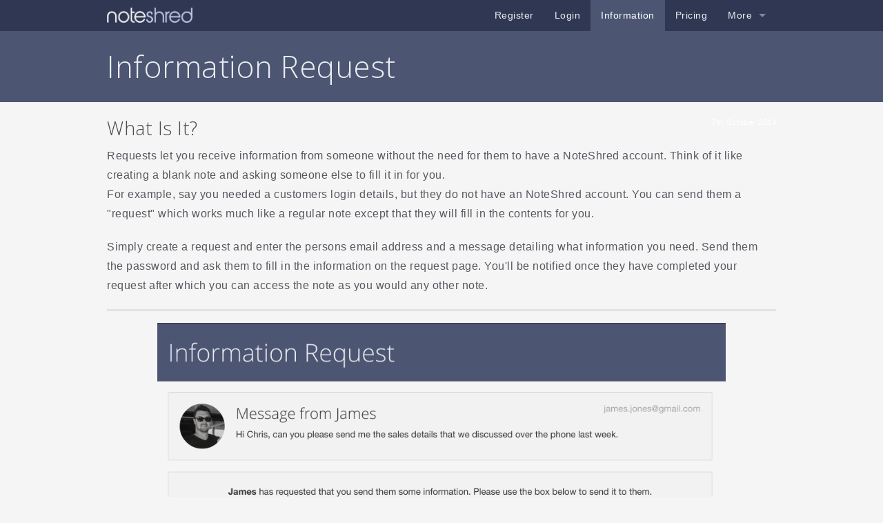

--- FILE ---
content_type: text/html; charset=utf-8
request_url: https://www.noteshred.com/blog/information-request
body_size: 2366
content:
<!DOCTYPE html>
<html>
<head>
  <title>Information Request</title>
<meta charset="utf-8" />
<meta name="description" content="Request information from people without NoteShred accounts"/>
<meta name="keywords" content="encrypted email,encrypted message,secure note,security,secure tool,send note,secure message,note sending,simple security,note,shred,burn note,simple messaging,messaging,password notes, a secure password, secure e-mail">
<meta name="viewport" content="width=device-width, initial-scale=1.0, maximum-scale=1.0, user-scalable=0">
<meta name="csrf-param" content="authenticity_token" />
<meta name="csrf-token" content="829SDCAQ1xJ3M3s8pJYCL6Nj1AXbXj-Aibpo-v1Baem6litztb3ynwLQ9jkJAnSkMflaRvw-ELj3Dy9jtNG_og" />
<link rel="shortcut icon" type="image/png" href="/favicon.png" />
<link href='https://fonts.googleapis.com/css?family=Open+Sans:400,300,700' rel='stylesheet' type='text/css'>

<!-- FB Tags -->
<meta property="og:title" content="Information Request" />
<meta property="og:type" content="website" />
<meta property="og:url" content="https://www.noteshred.com/blog/information-request" />
<meta property="og:image" content="https://www.noteshred.com/facebook-icon.jpg" />
<meta property="og:site_name" content="NoteShred.com" />
<meta property="fb:admins" content="621480745" />
<meta property="og:description" content="Request information from people without NoteShred accounts" />
<!-- Twitter Tags -->
<meta name="twitter:title" content="Information Request">
<meta name="twitter:description" content="Request information from people without NoteShred accounts">
<meta name="twitter:image" content="https://www.noteshred.com/facebook-icon.jpg">
<meta name="twitter:card" content="summary_large_image">
  <link rel="stylesheet" href="/assets/application-1dda2db82c29f9eb003e21e033a5089a346f3b9eafc940ec5462f79b2ffc8359.css" media="all" />
    <script src="/assets/application-f0996d729cb2a9413f6c4a72dab75d102bdcc81ac4fe63454c7e052e05f75607.js" data-turbo-track="reload" defer="defer"></script>
</head>
<body class="antialiased" ng-app="noteshred">
<div id="container" class="">
  <header class="">
    <div class="contain-to-grid fixed">
  <div class="row ">
    <div class="columns small-12">
      <nav id="topbar" class="top-bar " data-topbar>
        <ul class="title-area">
          <li class="name">
            <a href="/"><img id="logo" src="/images/logo_v2.png"/></a>
          </li>
          <li class="toggle-topbar menu-icon">
            <a href="javascript:void(0)"><span>Menu</span></a>
          </li>
        </ul>

        <section class="top-bar-section">
          <!-- Right Nav Section -->
          <ul class="right">
            <li class="">
              <a href="/users/sign_up">Register</a>
            </li>
            <li class="">
              <a href="/users/login">Login</a>
            </li>
            <li class="active">
              <a href="/info">Information</a>
            </li>
            <li class="">
              <a href="/premium">Pricing</a>
            </li>
            <li class="has-dropdown ">
              <a href="/info">More</a>
              <ul class="dropdown">
                <li><a href="/info">Information</a></li>
                <li><a href="/faq">FAQ</a></li>
                <li><a href="/info#security">Security</a></li>
                <li><a href="/info">Blog</a></li>
                <li><a href="/about">About</a></li>
                <li><a href="/contact">Contact</a></li>
                <li><a href="/api">API</a></li>
                <li><a href="/privacy">Privacy</a></li>
                <li><a href="/terms">Terms & Conditions</a></li>
              </ul>
            </li>
          </ul>
        </section>
      </nav>
    </div>
  </div>
</div>

    
  </header>

  <article id="main">
    <div class="page-heading">
  <div class="row">
    <div class="columns size-12">
      <h1>Information Request</h1>
    </div>
  </div>
</div>
<article class="content">
  <div class="row">
    <div class="small-12 columns">
      <span class="date-tag hide-for-small fr">7th October 2014</span>
      <!-- Content -->
      <h3 class="no-top-marg">What Is It?</h3>
      <p>
        Requests let you receive information from someone without the need for them to have a NoteShred account. Think of it like creating a blank note and asking someone else to fill it in for you.<br/>
        For example, say you needed a customers login details, but they do not have an NoteShred account. You can send them a "request" which works much like a regular note except that they will fill in the contents for you.<br/>
      <p>Simply create a request and enter the persons email address and a message detailing what information you need. Send them the password and ask them to fill in the information on the request page.
        You'll be notified once they have completed your request after which you can access the note as you would any other note.
      </p>
      <hr/>

      <div style="width: 85%; text-align: center; margin: auto;">
        <img src="/images/screens/show_request.png"/>
        <br/><br/>
        <img src="/images/screens/new_request.png"/>
      </div>
      <br/><br/>
    </div>
  </div>
</article>
  </article>
  <div id="footer" class="">
  <div id="footer-inner" class="row ">
    <div class="columns small-12 medium-6 large-6 small-only-text-center">
      <h3>About NoteShred</h3>
      <p class="no-bottom-marg">
        NoteShred is a service for sending private information over the internet with password protected and encrypted notes.
      </p>
      <p class="social no-bottom-marg">
      </p>
    </div>
    <div class='columns small-12 medium-6 large-6 small-only-text-center medium-text-right top-marg-10'>
      <a class="button medium radius" style="margin-bottom:10px; width: 195px" href="/premium">&nbsp;&nbsp;&nbsp;&nbsp;&nbsp;&nbsp;&nbsp;Go Premium&nbsp;&nbsp;&nbsp;&nbsp;&nbsp;&nbsp;&nbsp;&nbsp;</a><br/>
      <a class="button radius medium bottom-marg-10" href="https://twitter.com/share?url=https%3A%2F%2Fwww.noteshred.com&text=Send Encrypted, Password Protected Notes That Shred After Reading With NoteShred" target="_blank"><span class="icon-twitter"></span> Tweet</a>
      <a class="button radius medium bottom-marg-10" href="https://www.facebook.com/sharer.php?u=https://www.noteshred.com" target="_blank"><span class="icon-facebook"></span> Share</a>
      <div class="row small-only-text-center medium-text-right">
        <div class="hide-for-small">
          <a href="/privacy" class="link">Privacy</a>&nbsp;&nbsp;
          <a href="/terms" class="link">&nbsp;Terms &amp; Conditions</a>
          &nbsp;&nbsp;&nbsp;&nbsp;
        </div>
        <div class="show-for-small">
          <a href="/privacy" class="link">Privacy Policy</a>&nbsp;&nbsp;
          <a href="/terms" class="link">&nbsp;Terms &amp; Conditions</a>
        </div>
      </div>
    </div>
  </div>
</div>

</div>
<script src="//ajax.googleapis.com/ajax/libs/jquery/1.11.0/jquery.min.js"></script>
  <script src="/assets/modernizr-a803d90c6e7e746c307a3357c905abfd7a9b873b9991454197dd835cfdef918f.js"></script>
<script src="/assets/application-f0996d729cb2a9413f6c4a72dab75d102bdcc81ac4fe63454c7e052e05f75607.js"></script>


  <script async src="https://www.googletagmanager.com/gtag/js?id=UA-1641995-14"></script>
<script>
  window.dataLayer = window.dataLayer || [];
  function gtag(){dataLayer.push(arguments);}
  gtag('js', new Date());

  gtag('config', 'UA-1641995-14');
</script>


<script defer src="https://static.cloudflareinsights.com/beacon.min.js/vcd15cbe7772f49c399c6a5babf22c1241717689176015" integrity="sha512-ZpsOmlRQV6y907TI0dKBHq9Md29nnaEIPlkf84rnaERnq6zvWvPUqr2ft8M1aS28oN72PdrCzSjY4U6VaAw1EQ==" data-cf-beacon='{"version":"2024.11.0","token":"df9da85f0e8c44d4af76a63ea051c0b0","r":1,"server_timing":{"name":{"cfCacheStatus":true,"cfEdge":true,"cfExtPri":true,"cfL4":true,"cfOrigin":true,"cfSpeedBrain":true},"location_startswith":null}}' crossorigin="anonymous"></script>
</body>
</html>


--- FILE ---
content_type: text/css
request_url: https://www.noteshred.com/assets/application-1dda2db82c29f9eb003e21e033a5089a346f3b9eafc940ec5462f79b2ffc8359.css
body_size: 20620
content:
meta.foundation-version{font-family:"/5.5.3/"}meta.foundation-mq-small{font-family:"/only screen/";width:0}meta.foundation-mq-small-only{font-family:"/only screen and (max-width: 40em)/";width:0}meta.foundation-mq-medium{font-family:"/only screen and (min-width:40.0625em)/";width:40.0625em}meta.foundation-mq-medium-only{font-family:"/only screen and (min-width:40.0625em) and (max-width:64em)/";width:40.0625em}meta.foundation-mq-large{font-family:"/only screen and (min-width:64.0625em)/";width:64.0625em}meta.foundation-mq-large-only{font-family:"/only screen and (min-width:64.0625em) and (max-width:90em)/";width:64.0625em}meta.foundation-mq-xlarge{font-family:"/only screen and (min-width:90.0625em)/";width:90.0625em}meta.foundation-mq-xlarge-only{font-family:"/only screen and (min-width:90.0625em) and (max-width:120em)/";width:90.0625em}meta.foundation-mq-xxlarge{font-family:"/only screen and (min-width:120.0625em)/";width:120.0625em}meta.foundation-data-attribute-namespace{font-family:false}html,body{height:100%}*,*:before,*:after{-webkit-box-sizing:border-box;-moz-box-sizing:border-box;box-sizing:border-box}html,body{font-size:100%}body{background:#fff;color:#59565f;cursor:auto;font-family:"Helvetica Neue", Helvetica, Roboto, Arial, sans-serif;font-style:normal;font-weight:normal;line-height:1.5;margin:0;padding:0;position:relative}a:hover{cursor:pointer}img{max-width:100%;height:auto}img{-ms-interpolation-mode:bicubic}#map_canvas img,#map_canvas embed,#map_canvas object,.map_canvas img,.map_canvas embed,.map_canvas object,.mqa-display img,.mqa-display embed,.mqa-display object{max-width:none !important}.left{float:left !important}.right{float:right !important}.clearfix:before,.clearfix:after{content:" ";display:table}.clearfix:after{clear:both}.hide{display:none}.invisible{visibility:hidden}.antialiased{-webkit-font-smoothing:antialiased;-moz-osx-font-smoothing:grayscale}img{display:inline-block;vertical-align:middle}textarea{height:auto;min-height:50px}select{width:100%}.row{margin:0 auto;max-width:62.5rem;width:100%}.row:before,.row:after{content:" ";display:table}.row:after{clear:both}.row.collapse>.column,.row.collapse>.columns{padding-left:0;padding-right:0}.row.collapse .row{margin-left:0;margin-right:0}.row .row{margin:0 -0.9375rem;max-width:none;width:auto}.row .row:before,.row .row:after{content:" ";display:table}.row .row:after{clear:both}.row .row.collapse{margin:0;max-width:none;width:auto}.row .row.collapse:before,.row .row.collapse:after{content:" ";display:table}.row .row.collapse:after{clear:both}.column,.columns{padding-left:0.9375rem;padding-right:0.9375rem;width:100%;float:left}.column+.column:last-child,.column+.columns:last-child,.columns+.column:last-child,.columns+.columns:last-child{float:right}.column+.column.end,.column+.columns.end,.columns+.column.end,.columns+.columns.end{float:left}@media only screen{.small-push-0{position:relative;left:0;right:auto}.small-pull-0{position:relative;right:0;left:auto}.small-push-1{position:relative;left:8.3333333333%;right:auto}.small-pull-1{position:relative;right:8.3333333333%;left:auto}.small-push-2{position:relative;left:16.6666666667%;right:auto}.small-pull-2{position:relative;right:16.6666666667%;left:auto}.small-push-3{position:relative;left:25%;right:auto}.small-pull-3{position:relative;right:25%;left:auto}.small-push-4{position:relative;left:33.3333333333%;right:auto}.small-pull-4{position:relative;right:33.3333333333%;left:auto}.small-push-5{position:relative;left:41.6666666667%;right:auto}.small-pull-5{position:relative;right:41.6666666667%;left:auto}.small-push-6{position:relative;left:50%;right:auto}.small-pull-6{position:relative;right:50%;left:auto}.small-push-7{position:relative;left:58.3333333333%;right:auto}.small-pull-7{position:relative;right:58.3333333333%;left:auto}.small-push-8{position:relative;left:66.6666666667%;right:auto}.small-pull-8{position:relative;right:66.6666666667%;left:auto}.small-push-9{position:relative;left:75%;right:auto}.small-pull-9{position:relative;right:75%;left:auto}.small-push-10{position:relative;left:83.3333333333%;right:auto}.small-pull-10{position:relative;right:83.3333333333%;left:auto}.small-push-11{position:relative;left:91.6666666667%;right:auto}.small-pull-11{position:relative;right:91.6666666667%;left:auto}.column,.columns{position:relative;padding-left:0.9375rem;padding-right:0.9375rem;float:left}.small-1{width:8.3333333333%}.small-2{width:16.6666666667%}.small-3{width:25%}.small-4{width:33.3333333333%}.small-5{width:41.6666666667%}.small-6{width:50%}.small-7{width:58.3333333333%}.small-8{width:66.6666666667%}.small-9{width:75%}.small-10{width:83.3333333333%}.small-11{width:91.6666666667%}.small-12{width:100%}.small-offset-0{margin-left:0 !important}.small-offset-1{margin-left:8.3333333333% !important}.small-offset-2{margin-left:16.6666666667% !important}.small-offset-3{margin-left:25% !important}.small-offset-4{margin-left:33.3333333333% !important}.small-offset-5{margin-left:41.6666666667% !important}.small-offset-6{margin-left:50% !important}.small-offset-7{margin-left:58.3333333333% !important}.small-offset-8{margin-left:66.6666666667% !important}.small-offset-9{margin-left:75% !important}.small-offset-10{margin-left:83.3333333333% !important}.small-offset-11{margin-left:91.6666666667% !important}.small-reset-order{float:left;left:auto;margin-left:0;margin-right:0;right:auto}.column.small-centered,.columns.small-centered{margin-left:auto;margin-right:auto;float:none}.column.small-uncentered,.columns.small-uncentered{float:left;margin-left:0;margin-right:0}.column.small-centered:last-child,.columns.small-centered:last-child{float:none}.column.small-uncentered:last-child,.columns.small-uncentered:last-child{float:left}.column.small-uncentered.opposite,.columns.small-uncentered.opposite{float:right}.row.small-collapse>.column,.row.small-collapse>.columns{padding-left:0;padding-right:0}.row.small-collapse .row{margin-left:0;margin-right:0}.row.small-uncollapse>.column,.row.small-uncollapse>.columns{padding-left:0.9375rem;padding-right:0.9375rem;float:left}}@media only screen and (min-width: 40.0625em){.medium-push-0{position:relative;left:0;right:auto}.medium-pull-0{position:relative;right:0;left:auto}.medium-push-1{position:relative;left:8.3333333333%;right:auto}.medium-pull-1{position:relative;right:8.3333333333%;left:auto}.medium-push-2{position:relative;left:16.6666666667%;right:auto}.medium-pull-2{position:relative;right:16.6666666667%;left:auto}.medium-push-3{position:relative;left:25%;right:auto}.medium-pull-3{position:relative;right:25%;left:auto}.medium-push-4{position:relative;left:33.3333333333%;right:auto}.medium-pull-4{position:relative;right:33.3333333333%;left:auto}.medium-push-5{position:relative;left:41.6666666667%;right:auto}.medium-pull-5{position:relative;right:41.6666666667%;left:auto}.medium-push-6{position:relative;left:50%;right:auto}.medium-pull-6{position:relative;right:50%;left:auto}.medium-push-7{position:relative;left:58.3333333333%;right:auto}.medium-pull-7{position:relative;right:58.3333333333%;left:auto}.medium-push-8{position:relative;left:66.6666666667%;right:auto}.medium-pull-8{position:relative;right:66.6666666667%;left:auto}.medium-push-9{position:relative;left:75%;right:auto}.medium-pull-9{position:relative;right:75%;left:auto}.medium-push-10{position:relative;left:83.3333333333%;right:auto}.medium-pull-10{position:relative;right:83.3333333333%;left:auto}.medium-push-11{position:relative;left:91.6666666667%;right:auto}.medium-pull-11{position:relative;right:91.6666666667%;left:auto}.column,.columns{position:relative;padding-left:0.9375rem;padding-right:0.9375rem;float:left}.medium-1{width:8.3333333333%}.medium-2{width:16.6666666667%}.medium-3{width:25%}.medium-4{width:33.3333333333%}.medium-5{width:41.6666666667%}.medium-6{width:50%}.medium-7{width:58.3333333333%}.medium-8{width:66.6666666667%}.medium-9{width:75%}.medium-10{width:83.3333333333%}.medium-11{width:91.6666666667%}.medium-12{width:100%}.medium-offset-0{margin-left:0 !important}.medium-offset-1{margin-left:8.3333333333% !important}.medium-offset-2{margin-left:16.6666666667% !important}.medium-offset-3{margin-left:25% !important}.medium-offset-4{margin-left:33.3333333333% !important}.medium-offset-5{margin-left:41.6666666667% !important}.medium-offset-6{margin-left:50% !important}.medium-offset-7{margin-left:58.3333333333% !important}.medium-offset-8{margin-left:66.6666666667% !important}.medium-offset-9{margin-left:75% !important}.medium-offset-10{margin-left:83.3333333333% !important}.medium-offset-11{margin-left:91.6666666667% !important}.medium-reset-order{float:left;left:auto;margin-left:0;margin-right:0;right:auto}.column.medium-centered,.columns.medium-centered{margin-left:auto;margin-right:auto;float:none}.column.medium-uncentered,.columns.medium-uncentered{float:left;margin-left:0;margin-right:0}.column.medium-centered:last-child,.columns.medium-centered:last-child{float:none}.column.medium-uncentered:last-child,.columns.medium-uncentered:last-child{float:left}.column.medium-uncentered.opposite,.columns.medium-uncentered.opposite{float:right}.row.medium-collapse>.column,.row.medium-collapse>.columns{padding-left:0;padding-right:0}.row.medium-collapse .row{margin-left:0;margin-right:0}.row.medium-uncollapse>.column,.row.medium-uncollapse>.columns{padding-left:0.9375rem;padding-right:0.9375rem;float:left}.push-0{position:relative;left:0;right:auto}.pull-0{position:relative;right:0;left:auto}.push-1{position:relative;left:8.3333333333%;right:auto}.pull-1{position:relative;right:8.3333333333%;left:auto}.push-2{position:relative;left:16.6666666667%;right:auto}.pull-2{position:relative;right:16.6666666667%;left:auto}.push-3{position:relative;left:25%;right:auto}.pull-3{position:relative;right:25%;left:auto}.push-4{position:relative;left:33.3333333333%;right:auto}.pull-4{position:relative;right:33.3333333333%;left:auto}.push-5{position:relative;left:41.6666666667%;right:auto}.pull-5{position:relative;right:41.6666666667%;left:auto}.push-6{position:relative;left:50%;right:auto}.pull-6{position:relative;right:50%;left:auto}.push-7{position:relative;left:58.3333333333%;right:auto}.pull-7{position:relative;right:58.3333333333%;left:auto}.push-8{position:relative;left:66.6666666667%;right:auto}.pull-8{position:relative;right:66.6666666667%;left:auto}.push-9{position:relative;left:75%;right:auto}.pull-9{position:relative;right:75%;left:auto}.push-10{position:relative;left:83.3333333333%;right:auto}.pull-10{position:relative;right:83.3333333333%;left:auto}.push-11{position:relative;left:91.6666666667%;right:auto}.pull-11{position:relative;right:91.6666666667%;left:auto}}@media only screen and (min-width: 64.0625em){.large-push-0{position:relative;left:0;right:auto}.large-pull-0{position:relative;right:0;left:auto}.large-push-1{position:relative;left:8.3333333333%;right:auto}.large-pull-1{position:relative;right:8.3333333333%;left:auto}.large-push-2{position:relative;left:16.6666666667%;right:auto}.large-pull-2{position:relative;right:16.6666666667%;left:auto}.large-push-3{position:relative;left:25%;right:auto}.large-pull-3{position:relative;right:25%;left:auto}.large-push-4{position:relative;left:33.3333333333%;right:auto}.large-pull-4{position:relative;right:33.3333333333%;left:auto}.large-push-5{position:relative;left:41.6666666667%;right:auto}.large-pull-5{position:relative;right:41.6666666667%;left:auto}.large-push-6{position:relative;left:50%;right:auto}.large-pull-6{position:relative;right:50%;left:auto}.large-push-7{position:relative;left:58.3333333333%;right:auto}.large-pull-7{position:relative;right:58.3333333333%;left:auto}.large-push-8{position:relative;left:66.6666666667%;right:auto}.large-pull-8{position:relative;right:66.6666666667%;left:auto}.large-push-9{position:relative;left:75%;right:auto}.large-pull-9{position:relative;right:75%;left:auto}.large-push-10{position:relative;left:83.3333333333%;right:auto}.large-pull-10{position:relative;right:83.3333333333%;left:auto}.large-push-11{position:relative;left:91.6666666667%;right:auto}.large-pull-11{position:relative;right:91.6666666667%;left:auto}.column,.columns{position:relative;padding-left:0.9375rem;padding-right:0.9375rem;float:left}.large-1{width:8.3333333333%}.large-2{width:16.6666666667%}.large-3{width:25%}.large-4{width:33.3333333333%}.large-5{width:41.6666666667%}.large-6{width:50%}.large-7{width:58.3333333333%}.large-8{width:66.6666666667%}.large-9{width:75%}.large-10{width:83.3333333333%}.large-11{width:91.6666666667%}.large-12{width:100%}.large-offset-0{margin-left:0 !important}.large-offset-1{margin-left:8.3333333333% !important}.large-offset-2{margin-left:16.6666666667% !important}.large-offset-3{margin-left:25% !important}.large-offset-4{margin-left:33.3333333333% !important}.large-offset-5{margin-left:41.6666666667% !important}.large-offset-6{margin-left:50% !important}.large-offset-7{margin-left:58.3333333333% !important}.large-offset-8{margin-left:66.6666666667% !important}.large-offset-9{margin-left:75% !important}.large-offset-10{margin-left:83.3333333333% !important}.large-offset-11{margin-left:91.6666666667% !important}.large-reset-order{float:left;left:auto;margin-left:0;margin-right:0;right:auto}.column.large-centered,.columns.large-centered{margin-left:auto;margin-right:auto;float:none}.column.large-uncentered,.columns.large-uncentered{float:left;margin-left:0;margin-right:0}.column.large-centered:last-child,.columns.large-centered:last-child{float:none}.column.large-uncentered:last-child,.columns.large-uncentered:last-child{float:left}.column.large-uncentered.opposite,.columns.large-uncentered.opposite{float:right}.row.large-collapse>.column,.row.large-collapse>.columns{padding-left:0;padding-right:0}.row.large-collapse .row{margin-left:0;margin-right:0}.row.large-uncollapse>.column,.row.large-uncollapse>.columns{padding-left:0.9375rem;padding-right:0.9375rem;float:left}.push-0{position:relative;left:0;right:auto}.pull-0{position:relative;right:0;left:auto}.push-1{position:relative;left:8.3333333333%;right:auto}.pull-1{position:relative;right:8.3333333333%;left:auto}.push-2{position:relative;left:16.6666666667%;right:auto}.pull-2{position:relative;right:16.6666666667%;left:auto}.push-3{position:relative;left:25%;right:auto}.pull-3{position:relative;right:25%;left:auto}.push-4{position:relative;left:33.3333333333%;right:auto}.pull-4{position:relative;right:33.3333333333%;left:auto}.push-5{position:relative;left:41.6666666667%;right:auto}.pull-5{position:relative;right:41.6666666667%;left:auto}.push-6{position:relative;left:50%;right:auto}.pull-6{position:relative;right:50%;left:auto}.push-7{position:relative;left:58.3333333333%;right:auto}.pull-7{position:relative;right:58.3333333333%;left:auto}.push-8{position:relative;left:66.6666666667%;right:auto}.pull-8{position:relative;right:66.6666666667%;left:auto}.push-9{position:relative;left:75%;right:auto}.pull-9{position:relative;right:75%;left:auto}.push-10{position:relative;left:83.3333333333%;right:auto}.pull-10{position:relative;right:83.3333333333%;left:auto}.push-11{position:relative;left:91.6666666667%;right:auto}.pull-11{position:relative;right:91.6666666667%;left:auto}}button,.button{-webkit-appearance:none;-moz-appearance:none;border-radius:0;border-style:solid;border-width:0;cursor:pointer;font-family:"Helvetica Neue", Helvetica, Roboto, Arial, sans-serif;font-weight:normal;line-height:normal;margin:0 0 0;position:relative;text-align:center;text-decoration:none;display:inline-block;padding:0.625rem 1.25rem 0.6875rem 1.25rem;font-size:0.8125rem;background-color:#4c5572;border-color:#3d445b;color:#FFFFFF;transition:background-color 300ms ease-out}button:hover,button:focus,.button:hover,.button:focus{background-color:#3d445b}button:hover,button:focus,.button:hover,.button:focus{color:#FFFFFF}button.secondary,.button.secondary{background-color:#303753;border-color:#262c42;color:#FFFFFF}button.secondary:hover,button.secondary:focus,.button.secondary:hover,.button.secondary:focus{background-color:#262c42}button.secondary:hover,button.secondary:focus,.button.secondary:hover,.button.secondary:focus{color:#FFFFFF}button.success,.button.success{background-color:#69b384;border-color:#4c9768;color:#FFFFFF}button.success:hover,button.success:focus,.button.success:hover,.button.success:focus{background-color:#4c9768}button.success:hover,button.success:focus,.button.success:hover,.button.success:focus{color:#FFFFFF}button.alert,.button.alert{background-color:#cc7373;border-color:#bb4444;color:#FFFFFF}button.alert:hover,button.alert:focus,.button.alert:hover,.button.alert:focus{background-color:#bb4444}button.alert:hover,button.alert:focus,.button.alert:hover,.button.alert:focus{color:#FFFFFF}button.warning,.button.warning{background-color:#f08a24;border-color:#cf6e0e;color:#FFFFFF}button.warning:hover,button.warning:focus,.button.warning:hover,.button.warning:focus{background-color:#cf6e0e}button.warning:hover,button.warning:focus,.button.warning:hover,.button.warning:focus{color:#FFFFFF}button.info,.button.info{background-color:#a0d3e8;border-color:#61b6d9;color:#333333}button.info:hover,button.info:focus,.button.info:hover,.button.info:focus{background-color:#61b6d9}button.info:hover,button.info:focus,.button.info:hover,.button.info:focus{color:#FFFFFF}button.large,.button.large{padding:1.125rem 2.25rem 1.1875rem 2.25rem;font-size:1.25rem}button.small,.button.small{padding:0.5rem 1rem 0.5625rem 1rem;font-size:0.75rem}button.tiny,.button.tiny{padding:0.3125rem 0.625rem 0.375rem 0.625rem;font-size:0.6875rem}button.expand,.button.expand{padding:0.625rem 1.25rem 0.6875rem 1.25rem;font-size:0.8125rem;padding-bottom:0.6875rem;padding-top:0.625rem;padding-left:0.625rem;padding-right:0.625rem;width:100%}button.left-align,.button.left-align{text-align:left;text-indent:0.75rem}button.right-align,.button.right-align{text-align:right;padding-right:0.75rem}button.radius,.button.radius{border-radius:3px}button.round,.button.round{border-radius:1000px}button.disabled,button[disabled],.button.disabled,.button[disabled]{background-color:#4c5572;border-color:#3d445b;color:#FFFFFF;box-shadow:none;cursor:default;opacity:0.7}button.disabled:hover,button.disabled:focus,button[disabled]:hover,button[disabled]:focus,.button.disabled:hover,.button.disabled:focus,.button[disabled]:hover,.button[disabled]:focus{background-color:#3d445b}button.disabled:hover,button.disabled:focus,button[disabled]:hover,button[disabled]:focus,.button.disabled:hover,.button.disabled:focus,.button[disabled]:hover,.button[disabled]:focus{color:#FFFFFF}button.disabled:hover,button.disabled:focus,button[disabled]:hover,button[disabled]:focus,.button.disabled:hover,.button.disabled:focus,.button[disabled]:hover,.button[disabled]:focus{background-color:#4c5572}button.disabled.secondary,button.secondary[disabled],.button.disabled.secondary,.button.secondary[disabled]{background-color:#303753;border-color:#262c42;color:#FFFFFF;box-shadow:none;cursor:default;opacity:0.7}button.disabled.secondary:hover,button.disabled.secondary:focus,button.secondary[disabled]:hover,button.secondary[disabled]:focus,.button.disabled.secondary:hover,.button.disabled.secondary:focus,.button.secondary[disabled]:hover,.button.secondary[disabled]:focus{background-color:#262c42}button.disabled.secondary:hover,button.disabled.secondary:focus,button.secondary[disabled]:hover,button.secondary[disabled]:focus,.button.disabled.secondary:hover,.button.disabled.secondary:focus,.button.secondary[disabled]:hover,.button.secondary[disabled]:focus{color:#FFFFFF}button.disabled.secondary:hover,button.disabled.secondary:focus,button.secondary[disabled]:hover,button.secondary[disabled]:focus,.button.disabled.secondary:hover,.button.disabled.secondary:focus,.button.secondary[disabled]:hover,.button.secondary[disabled]:focus{background-color:#303753}button.disabled.success,button.success[disabled],.button.disabled.success,.button.success[disabled]{background-color:#69b384;border-color:#4c9768;color:#FFFFFF;box-shadow:none;cursor:default;opacity:0.7}button.disabled.success:hover,button.disabled.success:focus,button.success[disabled]:hover,button.success[disabled]:focus,.button.disabled.success:hover,.button.disabled.success:focus,.button.success[disabled]:hover,.button.success[disabled]:focus{background-color:#4c9768}button.disabled.success:hover,button.disabled.success:focus,button.success[disabled]:hover,button.success[disabled]:focus,.button.disabled.success:hover,.button.disabled.success:focus,.button.success[disabled]:hover,.button.success[disabled]:focus{color:#FFFFFF}button.disabled.success:hover,button.disabled.success:focus,button.success[disabled]:hover,button.success[disabled]:focus,.button.disabled.success:hover,.button.disabled.success:focus,.button.success[disabled]:hover,.button.success[disabled]:focus{background-color:#69b384}button.disabled.alert,button.alert[disabled],.button.disabled.alert,.button.alert[disabled]{background-color:#cc7373;border-color:#bb4444;color:#FFFFFF;box-shadow:none;cursor:default;opacity:0.7}button.disabled.alert:hover,button.disabled.alert:focus,button.alert[disabled]:hover,button.alert[disabled]:focus,.button.disabled.alert:hover,.button.disabled.alert:focus,.button.alert[disabled]:hover,.button.alert[disabled]:focus{background-color:#bb4444}button.disabled.alert:hover,button.disabled.alert:focus,button.alert[disabled]:hover,button.alert[disabled]:focus,.button.disabled.alert:hover,.button.disabled.alert:focus,.button.alert[disabled]:hover,.button.alert[disabled]:focus{color:#FFFFFF}button.disabled.alert:hover,button.disabled.alert:focus,button.alert[disabled]:hover,button.alert[disabled]:focus,.button.disabled.alert:hover,.button.disabled.alert:focus,.button.alert[disabled]:hover,.button.alert[disabled]:focus{background-color:#cc7373}button.disabled.warning,button.warning[disabled],.button.disabled.warning,.button.warning[disabled]{background-color:#f08a24;border-color:#cf6e0e;color:#FFFFFF;box-shadow:none;cursor:default;opacity:0.7}button.disabled.warning:hover,button.disabled.warning:focus,button.warning[disabled]:hover,button.warning[disabled]:focus,.button.disabled.warning:hover,.button.disabled.warning:focus,.button.warning[disabled]:hover,.button.warning[disabled]:focus{background-color:#cf6e0e}button.disabled.warning:hover,button.disabled.warning:focus,button.warning[disabled]:hover,button.warning[disabled]:focus,.button.disabled.warning:hover,.button.disabled.warning:focus,.button.warning[disabled]:hover,.button.warning[disabled]:focus{color:#FFFFFF}button.disabled.warning:hover,button.disabled.warning:focus,button.warning[disabled]:hover,button.warning[disabled]:focus,.button.disabled.warning:hover,.button.disabled.warning:focus,.button.warning[disabled]:hover,.button.warning[disabled]:focus{background-color:#f08a24}button.disabled.info,button.info[disabled],.button.disabled.info,.button.info[disabled]{background-color:#a0d3e8;border-color:#61b6d9;color:#333333;box-shadow:none;cursor:default;opacity:0.7}button.disabled.info:hover,button.disabled.info:focus,button.info[disabled]:hover,button.info[disabled]:focus,.button.disabled.info:hover,.button.disabled.info:focus,.button.info[disabled]:hover,.button.info[disabled]:focus{background-color:#61b6d9}button.disabled.info:hover,button.disabled.info:focus,button.info[disabled]:hover,button.info[disabled]:focus,.button.disabled.info:hover,.button.disabled.info:focus,.button.info[disabled]:hover,.button.info[disabled]:focus{color:#FFFFFF}button.disabled.info:hover,button.disabled.info:focus,button.info[disabled]:hover,button.info[disabled]:focus,.button.disabled.info:hover,.button.disabled.info:focus,.button.info[disabled]:hover,.button.info[disabled]:focus{background-color:#a0d3e8}button::-moz-focus-inner{border:0;padding:0}@media only screen and (min-width: 40.0625em){button,.button{display:inline-block}}table{background:transparent;border:solid 1px #DDDDDD;margin-bottom:1.25rem;table-layout:auto}table caption{background:transparent;color:#fff;font-size:1rem;font-weight:bold}table thead{background:#6f7e96}table thead tr th,table thead tr td{color:#fff;font-size:0.875rem;font-weight:bold;padding:0.5rem 0.625rem 0.625rem}table tfoot{background:#6f7e96}table tfoot tr th,table tfoot tr td{color:#fff;font-size:0.875rem;font-weight:bold;padding:0.5rem 0.625rem 0.625rem}table tr th,table tr td{color:#222222;font-size:0.875rem;padding:0.5625rem 0.625rem;text-align:left}table tr.even,table tr.alt,table tr:nth-of-type(even){background:#e6e8eb}table thead tr th,table tfoot tr th,table tfoot tr td,table tbody tr th,table tbody tr td,table tr td{display:table-cell;line-height:1.125rem}.button-group{list-style:none;margin:0;left:0}.button-group:before,.button-group:after{content:" ";display:table}.button-group:after{clear:both}.button-group.even-2 li{display:inline-block;margin:0 -2px;width:50%}.button-group.even-2 li>button,.button-group.even-2 li .button{border-left:1px solid;border-color:rgba(255,255,255,0.5)}.button-group.even-2 li:first-child button,.button-group.even-2 li:first-child .button{border-left:0}.button-group.even-2 li button,.button-group.even-2 li .button{width:100%}.button-group.even-3 li{display:inline-block;margin:0 -2px;width:33.3333333333%}.button-group.even-3 li>button,.button-group.even-3 li .button{border-left:1px solid;border-color:rgba(255,255,255,0.5)}.button-group.even-3 li:first-child button,.button-group.even-3 li:first-child .button{border-left:0}.button-group.even-3 li button,.button-group.even-3 li .button{width:100%}.button-group.even-4 li{display:inline-block;margin:0 -2px;width:25%}.button-group.even-4 li>button,.button-group.even-4 li .button{border-left:1px solid;border-color:rgba(255,255,255,0.5)}.button-group.even-4 li:first-child button,.button-group.even-4 li:first-child .button{border-left:0}.button-group.even-4 li button,.button-group.even-4 li .button{width:100%}.button-group.even-5 li{display:inline-block;margin:0 -2px;width:20%}.button-group.even-5 li>button,.button-group.even-5 li .button{border-left:1px solid;border-color:rgba(255,255,255,0.5)}.button-group.even-5 li:first-child button,.button-group.even-5 li:first-child .button{border-left:0}.button-group.even-5 li button,.button-group.even-5 li .button{width:100%}.button-group.even-6 li{display:inline-block;margin:0 -2px;width:16.6666666667%}.button-group.even-6 li>button,.button-group.even-6 li .button{border-left:1px solid;border-color:rgba(255,255,255,0.5)}.button-group.even-6 li:first-child button,.button-group.even-6 li:first-child .button{border-left:0}.button-group.even-6 li button,.button-group.even-6 li .button{width:100%}.button-group.even-7 li{display:inline-block;margin:0 -2px;width:14.2857142857%}.button-group.even-7 li>button,.button-group.even-7 li .button{border-left:1px solid;border-color:rgba(255,255,255,0.5)}.button-group.even-7 li:first-child button,.button-group.even-7 li:first-child .button{border-left:0}.button-group.even-7 li button,.button-group.even-7 li .button{width:100%}.button-group.even-8 li{display:inline-block;margin:0 -2px;width:12.5%}.button-group.even-8 li>button,.button-group.even-8 li .button{border-left:1px solid;border-color:rgba(255,255,255,0.5)}.button-group.even-8 li:first-child button,.button-group.even-8 li:first-child .button{border-left:0}.button-group.even-8 li button,.button-group.even-8 li .button{width:100%}.button-group>li{display:inline-block;margin:0 -2px}.button-group>li>button,.button-group>li .button{border-left:1px solid;border-color:rgba(255,255,255,0.5)}.button-group>li:first-child button,.button-group>li:first-child .button{border-left:0}.button-group.stack>li{display:block;margin:0;float:none}.button-group.stack>li>button,.button-group.stack>li .button{border-left:1px solid;border-color:rgba(255,255,255,0.5)}.button-group.stack>li:first-child button,.button-group.stack>li:first-child .button{border-left:0}.button-group.stack>li>button,.button-group.stack>li .button{border-color:rgba(255,255,255,0.5);border-left-width:0;border-top:1px solid;display:block;margin:0}.button-group.stack>li>button{width:100%}.button-group.stack>li:first-child button,.button-group.stack>li:first-child .button{border-top:0}.button-group.stack-for-small>li{display:inline-block;margin:0 -2px}.button-group.stack-for-small>li>button,.button-group.stack-for-small>li .button{border-left:1px solid;border-color:rgba(255,255,255,0.5)}.button-group.stack-for-small>li:first-child button,.button-group.stack-for-small>li:first-child .button{border-left:0}@media only screen and (max-width: 40em){.button-group.stack-for-small>li{display:block;margin:0;width:100%}.button-group.stack-for-small>li>button,.button-group.stack-for-small>li .button{border-left:1px solid;border-color:rgba(255,255,255,0.5)}.button-group.stack-for-small>li:first-child button,.button-group.stack-for-small>li:first-child .button{border-left:0}.button-group.stack-for-small>li>button,.button-group.stack-for-small>li .button{border-color:rgba(255,255,255,0.5);border-left-width:0;border-top:1px solid;display:block;margin:0}.button-group.stack-for-small>li>button{width:100%}.button-group.stack-for-small>li:first-child button,.button-group.stack-for-small>li:first-child .button{border-top:0}}.button-group.radius>*{display:inline-block;margin:0 -2px}.button-group.radius>*>button,.button-group.radius>* .button{border-left:1px solid;border-color:rgba(255,255,255,0.5)}.button-group.radius>*:first-child button,.button-group.radius>*:first-child .button{border-left:0}.button-group.radius>*,.button-group.radius>*>a,.button-group.radius>*>button,.button-group.radius>*>.button{border-radius:0}.button-group.radius>*:first-child,.button-group.radius>*:first-child>a,.button-group.radius>*:first-child>button,.button-group.radius>*:first-child>.button{-webkit-border-bottom-left-radius:3px;-webkit-border-top-left-radius:3px;border-bottom-left-radius:3px;border-top-left-radius:3px}.button-group.radius>*:last-child,.button-group.radius>*:last-child>a,.button-group.radius>*:last-child>button,.button-group.radius>*:last-child>.button{-webkit-border-bottom-right-radius:3px;-webkit-border-top-right-radius:3px;border-bottom-right-radius:3px;border-top-right-radius:3px}.button-group.radius.stack>*{display:block;margin:0}.button-group.radius.stack>*>button,.button-group.radius.stack>* .button{border-left:1px solid;border-color:rgba(255,255,255,0.5)}.button-group.radius.stack>*:first-child button,.button-group.radius.stack>*:first-child .button{border-left:0}.button-group.radius.stack>*>button,.button-group.radius.stack>* .button{border-color:rgba(255,255,255,0.5);border-left-width:0;border-top:1px solid;display:block;margin:0}.button-group.radius.stack>*>button{width:100%}.button-group.radius.stack>*:first-child button,.button-group.radius.stack>*:first-child .button{border-top:0}.button-group.radius.stack>*,.button-group.radius.stack>*>a,.button-group.radius.stack>*>button,.button-group.radius.stack>*>.button{border-radius:0}.button-group.radius.stack>*:first-child,.button-group.radius.stack>*:first-child>a,.button-group.radius.stack>*:first-child>button,.button-group.radius.stack>*:first-child>.button{-webkit-top-left-radius:3px;-webkit-top-right-radius:3px;border-top-left-radius:3px;border-top-right-radius:3px}.button-group.radius.stack>*:last-child,.button-group.radius.stack>*:last-child>a,.button-group.radius.stack>*:last-child>button,.button-group.radius.stack>*:last-child>.button{-webkit-bottom-left-radius:3px;-webkit-bottom-right-radius:3px;border-bottom-left-radius:3px;border-bottom-right-radius:3px}@media only screen and (min-width: 40.0625em){.button-group.radius.stack-for-small>*{display:inline-block;margin:0 -2px}.button-group.radius.stack-for-small>*>button,.button-group.radius.stack-for-small>* .button{border-left:1px solid;border-color:rgba(255,255,255,0.5)}.button-group.radius.stack-for-small>*:first-child button,.button-group.radius.stack-for-small>*:first-child .button{border-left:0}.button-group.radius.stack-for-small>*,.button-group.radius.stack-for-small>*>a,.button-group.radius.stack-for-small>*>button,.button-group.radius.stack-for-small>*>.button{border-radius:0}.button-group.radius.stack-for-small>*:first-child,.button-group.radius.stack-for-small>*:first-child>a,.button-group.radius.stack-for-small>*:first-child>button,.button-group.radius.stack-for-small>*:first-child>.button{-webkit-border-bottom-left-radius:3px;-webkit-border-top-left-radius:3px;border-bottom-left-radius:3px;border-top-left-radius:3px}.button-group.radius.stack-for-small>*:last-child,.button-group.radius.stack-for-small>*:last-child>a,.button-group.radius.stack-for-small>*:last-child>button,.button-group.radius.stack-for-small>*:last-child>.button{-webkit-border-bottom-right-radius:3px;-webkit-border-top-right-radius:3px;border-bottom-right-radius:3px;border-top-right-radius:3px}}@media only screen and (max-width: 40em){.button-group.radius.stack-for-small>*{display:block;margin:0}.button-group.radius.stack-for-small>*>button,.button-group.radius.stack-for-small>* .button{border-left:1px solid;border-color:rgba(255,255,255,0.5)}.button-group.radius.stack-for-small>*:first-child button,.button-group.radius.stack-for-small>*:first-child .button{border-left:0}.button-group.radius.stack-for-small>*>button,.button-group.radius.stack-for-small>* .button{border-color:rgba(255,255,255,0.5);border-left-width:0;border-top:1px solid;display:block;margin:0}.button-group.radius.stack-for-small>*>button{width:100%}.button-group.radius.stack-for-small>*:first-child button,.button-group.radius.stack-for-small>*:first-child .button{border-top:0}.button-group.radius.stack-for-small>*,.button-group.radius.stack-for-small>*>a,.button-group.radius.stack-for-small>*>button,.button-group.radius.stack-for-small>*>.button{border-radius:0}.button-group.radius.stack-for-small>*:first-child,.button-group.radius.stack-for-small>*:first-child>a,.button-group.radius.stack-for-small>*:first-child>button,.button-group.radius.stack-for-small>*:first-child>.button{-webkit-top-left-radius:3px;-webkit-top-right-radius:3px;border-top-left-radius:3px;border-top-right-radius:3px}.button-group.radius.stack-for-small>*:last-child,.button-group.radius.stack-for-small>*:last-child>a,.button-group.radius.stack-for-small>*:last-child>button,.button-group.radius.stack-for-small>*:last-child>.button{-webkit-bottom-left-radius:3px;-webkit-bottom-right-radius:3px;border-bottom-left-radius:3px;border-bottom-right-radius:3px}}.button-group.round>*{display:inline-block;margin:0 -2px}.button-group.round>*>button,.button-group.round>* .button{border-left:1px solid;border-color:rgba(255,255,255,0.5)}.button-group.round>*:first-child button,.button-group.round>*:first-child .button{border-left:0}.button-group.round>*,.button-group.round>*>a,.button-group.round>*>button,.button-group.round>*>.button{border-radius:0}.button-group.round>*:first-child,.button-group.round>*:first-child>a,.button-group.round>*:first-child>button,.button-group.round>*:first-child>.button{-webkit-border-bottom-left-radius:1000px;-webkit-border-top-left-radius:1000px;border-bottom-left-radius:1000px;border-top-left-radius:1000px}.button-group.round>*:last-child,.button-group.round>*:last-child>a,.button-group.round>*:last-child>button,.button-group.round>*:last-child>.button{-webkit-border-bottom-right-radius:1000px;-webkit-border-top-right-radius:1000px;border-bottom-right-radius:1000px;border-top-right-radius:1000px}.button-group.round.stack>*{display:block;margin:0}.button-group.round.stack>*>button,.button-group.round.stack>* .button{border-left:1px solid;border-color:rgba(255,255,255,0.5)}.button-group.round.stack>*:first-child button,.button-group.round.stack>*:first-child .button{border-left:0}.button-group.round.stack>*>button,.button-group.round.stack>* .button{border-color:rgba(255,255,255,0.5);border-left-width:0;border-top:1px solid;display:block;margin:0}.button-group.round.stack>*>button{width:100%}.button-group.round.stack>*:first-child button,.button-group.round.stack>*:first-child .button{border-top:0}.button-group.round.stack>*,.button-group.round.stack>*>a,.button-group.round.stack>*>button,.button-group.round.stack>*>.button{border-radius:0}.button-group.round.stack>*:first-child,.button-group.round.stack>*:first-child>a,.button-group.round.stack>*:first-child>button,.button-group.round.stack>*:first-child>.button{-webkit-top-left-radius:0.625rem;-webkit-top-right-radius:0.625rem;border-top-left-radius:0.625rem;border-top-right-radius:0.625rem}.button-group.round.stack>*:last-child,.button-group.round.stack>*:last-child>a,.button-group.round.stack>*:last-child>button,.button-group.round.stack>*:last-child>.button{-webkit-bottom-left-radius:0.625rem;-webkit-bottom-right-radius:0.625rem;border-bottom-left-radius:0.625rem;border-bottom-right-radius:0.625rem}@media only screen and (min-width: 40.0625em){.button-group.round.stack-for-small>*{display:inline-block;margin:0 -2px}.button-group.round.stack-for-small>*>button,.button-group.round.stack-for-small>* .button{border-left:1px solid;border-color:rgba(255,255,255,0.5)}.button-group.round.stack-for-small>*:first-child button,.button-group.round.stack-for-small>*:first-child .button{border-left:0}.button-group.round.stack-for-small>*,.button-group.round.stack-for-small>*>a,.button-group.round.stack-for-small>*>button,.button-group.round.stack-for-small>*>.button{border-radius:0}.button-group.round.stack-for-small>*:first-child,.button-group.round.stack-for-small>*:first-child>a,.button-group.round.stack-for-small>*:first-child>button,.button-group.round.stack-for-small>*:first-child>.button{-webkit-border-bottom-left-radius:1000px;-webkit-border-top-left-radius:1000px;border-bottom-left-radius:1000px;border-top-left-radius:1000px}.button-group.round.stack-for-small>*:last-child,.button-group.round.stack-for-small>*:last-child>a,.button-group.round.stack-for-small>*:last-child>button,.button-group.round.stack-for-small>*:last-child>.button{-webkit-border-bottom-right-radius:1000px;-webkit-border-top-right-radius:1000px;border-bottom-right-radius:1000px;border-top-right-radius:1000px}}@media only screen and (max-width: 40em){.button-group.round.stack-for-small>*{display:block;margin:0}.button-group.round.stack-for-small>*>button,.button-group.round.stack-for-small>* .button{border-left:1px solid;border-color:rgba(255,255,255,0.5)}.button-group.round.stack-for-small>*:first-child button,.button-group.round.stack-for-small>*:first-child .button{border-left:0}.button-group.round.stack-for-small>*>button,.button-group.round.stack-for-small>* .button{border-color:rgba(255,255,255,0.5);border-left-width:0;border-top:1px solid;display:block;margin:0}.button-group.round.stack-for-small>*>button{width:100%}.button-group.round.stack-for-small>*:first-child button,.button-group.round.stack-for-small>*:first-child .button{border-top:0}.button-group.round.stack-for-small>*,.button-group.round.stack-for-small>*>a,.button-group.round.stack-for-small>*>button,.button-group.round.stack-for-small>*>.button{border-radius:0}.button-group.round.stack-for-small>*:first-child,.button-group.round.stack-for-small>*:first-child>a,.button-group.round.stack-for-small>*:first-child>button,.button-group.round.stack-for-small>*:first-child>.button{-webkit-top-left-radius:0.625rem;-webkit-top-right-radius:0.625rem;border-top-left-radius:0.625rem;border-top-right-radius:0.625rem}.button-group.round.stack-for-small>*:last-child,.button-group.round.stack-for-small>*:last-child>a,.button-group.round.stack-for-small>*:last-child>button,.button-group.round.stack-for-small>*:last-child>.button{-webkit-bottom-left-radius:0.625rem;-webkit-bottom-right-radius:0.625rem;border-bottom-left-radius:0.625rem;border-bottom-right-radius:0.625rem}}.button-bar:before,.button-bar:after{content:" ";display:table}.button-bar:after{clear:both}.button-bar .button-group{float:left;margin-right:0.625rem}.button-bar .button-group div{overflow:hidden}.text-left{text-align:left !important}.text-right{text-align:right !important}.text-center{text-align:center !important}.text-justify{text-align:justify !important}@media only screen and (max-width: 40em){.small-only-text-left{text-align:left !important}.small-only-text-right{text-align:right !important}.small-only-text-center{text-align:center !important}.small-only-text-justify{text-align:justify !important}}@media only screen{.small-text-left{text-align:left !important}.small-text-right{text-align:right !important}.small-text-center{text-align:center !important}.small-text-justify{text-align:justify !important}}@media only screen and (min-width: 40.0625em) and (max-width: 64em){.medium-only-text-left{text-align:left !important}.medium-only-text-right{text-align:right !important}.medium-only-text-center{text-align:center !important}.medium-only-text-justify{text-align:justify !important}}@media only screen and (min-width: 40.0625em){.medium-text-left{text-align:left !important}.medium-text-right{text-align:right !important}.medium-text-center{text-align:center !important}.medium-text-justify{text-align:justify !important}}@media only screen and (min-width: 64.0625em) and (max-width: 90em){.large-only-text-left{text-align:left !important}.large-only-text-right{text-align:right !important}.large-only-text-center{text-align:center !important}.large-only-text-justify{text-align:justify !important}}@media only screen and (min-width: 64.0625em){.large-text-left{text-align:left !important}.large-text-right{text-align:right !important}.large-text-center{text-align:center !important}.large-text-justify{text-align:justify !important}}@media only screen and (min-width: 90.0625em) and (max-width: 120em){.xlarge-only-text-left{text-align:left !important}.xlarge-only-text-right{text-align:right !important}.xlarge-only-text-center{text-align:center !important}.xlarge-only-text-justify{text-align:justify !important}}@media only screen and (min-width: 90.0625em){.xlarge-text-left{text-align:left !important}.xlarge-text-right{text-align:right !important}.xlarge-text-center{text-align:center !important}.xlarge-text-justify{text-align:justify !important}}@media only screen and (min-width: 120.0625em) and (max-width: 6249999.9375em){.xxlarge-only-text-left{text-align:left !important}.xxlarge-only-text-right{text-align:right !important}.xxlarge-only-text-center{text-align:center !important}.xxlarge-only-text-justify{text-align:justify !important}}@media only screen and (min-width: 120.0625em){.xxlarge-text-left{text-align:left !important}.xxlarge-text-right{text-align:right !important}.xxlarge-text-center{text-align:center !important}.xxlarge-text-justify{text-align:justify !important}}div,dl,dt,dd,ul,ol,li,h1,h2,h3,h4,h5,h6,pre,form,p,blockquote,th,td{margin:0;padding:0}a{color:#4c5572;line-height:inherit;text-decoration:none}a:hover,a:focus{color:#414962}a img{border:none}p{font-family:inherit;font-size:1rem;font-weight:normal;line-height:1.8;margin-bottom:1.25rem;text-rendering:optimizeLegibility}p.lead{font-size:1.21875rem;line-height:1.6}p aside{font-size:0.875rem;font-style:italic;line-height:1.35}h1,h2,h3,h4,h5,h6{color:#4b4b4b;font-family:"Helvetica Neue", Helvetica, Roboto, Arial, sans-serif;font-style:normal;font-weight:normal;line-height:1.4;margin-bottom:0.5rem;margin-top:0.2rem;text-rendering:optimizeLegibility}h1 small,h2 small,h3 small,h4 small,h5 small,h6 small{color:#8a8a8a;font-size:60%;line-height:0}h1{font-size:2.125rem}h2{font-size:1.6875rem}h3{font-size:1.375rem}h4{font-size:1.125rem}h5{font-size:1.125rem}h6{font-size:1rem}.subheader{line-height:1.4;color:#8a8a8a;font-weight:normal;margin-top:0.2rem;margin-bottom:0.5rem}hr{border:solid #e1e2e7;border-width:3px 0 0;clear:both;height:0;margin:1.25rem 0 1.0625rem}em,i{font-style:italic;line-height:inherit}strong,b{font-weight:bold;line-height:inherit}small{font-size:60%;line-height:inherit}code{background-color:#b7bdd5;border-color:#9ea6c7;border-style:solid;border-width:1px;color:#333333;font-family:Consolas, "Liberation Mono", Courier, monospace;font-weight:normal;padding:0.125rem 0.3125rem 0.0625rem}ul,ol,dl{font-family:inherit;font-size:1rem;line-height:1.8;list-style-position:outside;margin-bottom:1.25rem}ul{margin-left:1.1rem}ul li ul,ul li ol{margin-left:1.25rem;margin-bottom:0}ul.square li ul,ul.circle li ul,ul.disc li ul{list-style:inherit}ul.square{list-style-type:square;margin-left:1.1rem}ul.circle{list-style-type:circle;margin-left:1.1rem}ul.disc{list-style-type:disc;margin-left:1.1rem}ol{margin-left:1.4rem}ol li ul,ol li ol{margin-left:1.25rem;margin-bottom:0}.no-bullet{list-style-type:none;margin-left:0}.no-bullet li ul,.no-bullet li ol{margin-left:1.25rem;margin-bottom:0;list-style:none}dl dt{margin-bottom:0.3rem;font-weight:bold}dl dd{margin-bottom:0.75rem}abbr,acronym{text-transform:uppercase;font-size:90%;color:#59565f;cursor:help}abbr{text-transform:none}abbr[title]{border-bottom:1px dotted #DDDDDD}blockquote{margin:0 0 1.25rem;padding:0.5625rem 1.25rem 0 1.1875rem;border-left:1px solid #DDDDDD}blockquote cite{display:block;font-size:0.8125rem;color:#747474}blockquote cite:before{content:"\2014 \0020"}blockquote cite a,blockquote cite a:visited{color:#747474}blockquote,blockquote p{line-height:1.8;color:#8a8a8a}.vcard{display:inline-block;margin:0 0 1.25rem 0;border:1px solid #DDDDDD;padding:0.625rem 0.75rem}.vcard li{margin:0;display:block}.vcard .fn{font-weight:bold;font-size:0.9375rem}.vevent .summary{font-weight:bold}.vevent abbr{cursor:default;text-decoration:none;font-weight:bold;border:none;padding:0 0.0625rem}@media only screen and (min-width: 40.0625em){h1,h2,h3,h4,h5,h6{line-height:1.4}h1{font-size:2.75rem}h2{font-size:2.3125rem}h3{font-size:1.6875rem}h4{font-size:1.4375rem}h5{font-size:1.125rem}h6{font-size:1rem}}@media print{*{background:transparent !important;color:#000000 !important;box-shadow:none !important;text-shadow:none !important}a,a:visited{text-decoration:underline}a[href]:after{content:" (" attr(href) ")"}abbr[title]:after{content:" (" attr(title) ")"}.ir a:after,a[href^="javascript:"]:after,a[href^="#"]:after{content:""}pre,blockquote{border:1px solid #999999;page-break-inside:avoid}thead{display:table-header-group}tr,img{page-break-inside:avoid}img{max-width:100% !important}@page{margin:0.34in}p,h2,h3{orphans:3;widows:3}h2,h3{page-break-after:avoid}}.reveal-modal-bg{background:#000000;background:rgba(0,0,0,0.45);bottom:0;display:none;left:0;position:fixed;right:0;top:0;z-index:1004;left:0}.reveal-modal{border-radius:3px;display:none;position:absolute;top:0;visibility:hidden;width:100%;z-index:1005;left:0;background-color:#FFFFFF;padding:1.875rem;border:solid 1px #666666;box-shadow:0 0 10px rgba(0,0,0,0.4)}@media only screen and (max-width: 40em){.reveal-modal{min-height:100vh}}.reveal-modal .column,.reveal-modal .columns{min-width:0}.reveal-modal>:first-child{margin-top:0}.reveal-modal>:last-child{margin-bottom:0}@media only screen and (min-width: 40.0625em){.reveal-modal{left:0;margin:0 auto;max-width:62.5rem;right:0;width:80%}}@media only screen and (min-width: 40.0625em){.reveal-modal{top:6.25rem}}.reveal-modal.radius{box-shadow:none;border-radius:3px}.reveal-modal.round{box-shadow:none;border-radius:1000px}.reveal-modal.collapse{padding:0;box-shadow:none}@media only screen and (min-width: 40.0625em){.reveal-modal.tiny{left:0;margin:0 auto;max-width:62.5rem;right:0;width:30%}}@media only screen and (min-width: 40.0625em){.reveal-modal.small{left:0;margin:0 auto;max-width:62.5rem;right:0;width:40%}}@media only screen and (min-width: 40.0625em){.reveal-modal.medium{left:0;margin:0 auto;max-width:62.5rem;right:0;width:60%}}@media only screen and (min-width: 40.0625em){.reveal-modal.large{left:0;margin:0 auto;max-width:62.5rem;right:0;width:70%}}@media only screen and (min-width: 40.0625em){.reveal-modal.xlarge{left:0;margin:0 auto;max-width:62.5rem;right:0;width:95%}}.reveal-modal.full{height:100vh;height:100%;left:0;margin-left:0 !important;max-width:none !important;min-height:100vh;top:0}@media only screen and (min-width: 40.0625em){.reveal-modal.full{left:0;margin:0 auto;max-width:62.5rem;right:0;width:100%}}.reveal-modal.toback{z-index:1003}.reveal-modal .close-reveal-modal{color:#AAAAAA;cursor:pointer;font-size:2.5rem;font-weight:bold;line-height:1;position:absolute;top:0.625rem;right:1.375rem}form{margin:0 0 1.25rem}form .row .row{margin:0 -0.625rem}form .row .row .column,form .row .row .columns{padding:0 0.625rem}form .row .row.collapse{margin:0}form .row .row.collapse .column,form .row .row.collapse .columns{padding:0}form .row .row.collapse input{-webkit-border-bottom-right-radius:0;-webkit-border-top-right-radius:0;border-bottom-right-radius:0;border-top-right-radius:0}form .row input.column,form .row input.columns,form .row textarea.column,form .row textarea.columns{padding-left:0.625rem}label{color:#666666;cursor:pointer;display:block;font-size:0.875rem;font-weight:normal;line-height:1.5;margin-bottom:0}label.right{float:none !important;text-align:right}label.inline{margin:0 0 1.25rem 0;padding:0.6875rem 0}label small{text-transform:capitalize;color:#7d7d7d}.prefix,.postfix{border-style:solid;border-width:1px;display:block;font-size:0.875rem;height:2.8125rem;line-height:2.8125rem;overflow:visible;padding-bottom:0;padding-top:0;position:relative;text-align:center;width:100%;z-index:2}.postfix.button{border:none;padding-left:0;padding-right:0;padding-bottom:0;padding-top:0;text-align:center}.prefix.button{border:none;padding-left:0;padding-right:0;padding-bottom:0;padding-top:0;text-align:center}.prefix.button.radius{border-radius:0;-webkit-border-bottom-left-radius:3px;-webkit-border-top-left-radius:3px;border-bottom-left-radius:3px;border-top-left-radius:3px}.postfix.button.radius{border-radius:0;-webkit-border-bottom-right-radius:3px;-webkit-border-top-right-radius:3px;border-bottom-right-radius:3px;border-top-right-radius:3px}.prefix.button.round{border-radius:0;-webkit-border-bottom-left-radius:1000px;-webkit-border-top-left-radius:1000px;border-bottom-left-radius:1000px;border-top-left-radius:1000px}.postfix.button.round{border-radius:0;-webkit-border-bottom-right-radius:1000px;-webkit-border-top-right-radius:1000px;border-bottom-right-radius:1000px;border-top-right-radius:1000px}span.prefix,label.prefix{background:#f2f2f2;border-right:none;color:#333333;border-color:#cccccc}span.postfix,label.postfix{background:#f2f2f2;border-left:none;color:#333333;border-color:#cccccc}input:not([type]),input[type="text"],input[type="password"],input[type="date"],input[type="datetime"],input[type="datetime-local"],input[type="month"],input[type="week"],input[type="email"],input[type="number"],input[type="search"],input[type="tel"],input[type="time"],input[type="url"],input[type="color"],textarea{-webkit-appearance:none;-moz-appearance:none;border-radius:0;background-color:#FFFFFF;border-style:solid;border-width:1px;border-color:#cccccc;box-shadow:inset 0 1px 2px rgba(0,0,0,0.1);color:#59565f;display:block;font-family:inherit;font-size:1rem;height:2.8125rem;margin:0 0 1.25rem 0;padding:0.625rem;width:100%;-webkit-box-sizing:border-box;-moz-box-sizing:border-box;box-sizing:border-box;-webkit-transition:border-color 0.15s linear, background 0.15s linear;-moz-transition:border-color 0.15s linear, background 0.15s linear;-ms-transition:border-color 0.15s linear, background 0.15s linear;-o-transition:border-color 0.15s linear, background 0.15s linear;transition:border-color 0.15s linear, background 0.15s linear}input:not([type]):focus,input[type="text"]:focus,input[type="password"]:focus,input[type="date"]:focus,input[type="datetime"]:focus,input[type="datetime-local"]:focus,input[type="month"]:focus,input[type="week"]:focus,input[type="email"]:focus,input[type="number"]:focus,input[type="search"]:focus,input[type="tel"]:focus,input[type="time"]:focus,input[type="url"]:focus,input[type="color"]:focus,textarea:focus{background:#fafafa;border-color:#999999;outline:none}input:not([type]):disabled,input[type="text"]:disabled,input[type="password"]:disabled,input[type="date"]:disabled,input[type="datetime"]:disabled,input[type="datetime-local"]:disabled,input[type="month"]:disabled,input[type="week"]:disabled,input[type="email"]:disabled,input[type="number"]:disabled,input[type="search"]:disabled,input[type="tel"]:disabled,input[type="time"]:disabled,input[type="url"]:disabled,input[type="color"]:disabled,textarea:disabled{background-color:#DDDDDD;cursor:default}input[disabled]:not([type]),input[readonly]:not([type]),fieldset[disabled] input:not([type]),input[type="text"][disabled],input[type="text"][readonly],fieldset[disabled] input[type="text"],input[type="password"][disabled],input[type="password"][readonly],fieldset[disabled] input[type="password"],input[type="date"][disabled],input[type="date"][readonly],fieldset[disabled] input[type="date"],input[type="datetime"][disabled],input[type="datetime"][readonly],fieldset[disabled] input[type="datetime"],input[type="datetime-local"][disabled],input[type="datetime-local"][readonly],fieldset[disabled] input[type="datetime-local"],input[type="month"][disabled],input[type="month"][readonly],fieldset[disabled] input[type="month"],input[type="week"][disabled],input[type="week"][readonly],fieldset[disabled] input[type="week"],input[type="email"][disabled],input[type="email"][readonly],fieldset[disabled] input[type="email"],input[type="number"][disabled],input[type="number"][readonly],fieldset[disabled] input[type="number"],input[type="search"][disabled],input[type="search"][readonly],fieldset[disabled] input[type="search"],input[type="tel"][disabled],input[type="tel"][readonly],fieldset[disabled] input[type="tel"],input[type="time"][disabled],input[type="time"][readonly],fieldset[disabled] input[type="time"],input[type="url"][disabled],input[type="url"][readonly],fieldset[disabled] input[type="url"],input[type="color"][disabled],input[type="color"][readonly],fieldset[disabled] input[type="color"],textarea[disabled],textarea[readonly],fieldset[disabled] textarea{background-color:#DDDDDD;cursor:default}input.radius:not([type]),input.radius[type="text"],input.radius[type="password"],input.radius[type="date"],input.radius[type="datetime"],input.radius[type="datetime-local"],input.radius[type="month"],input.radius[type="week"],input.radius[type="email"],input.radius[type="number"],input.radius[type="search"],input.radius[type="tel"],input.radius[type="time"],input.radius[type="url"],input.radius[type="color"],textarea.radius{border-radius:3px}form .row .prefix-radius.row.collapse input,form .row .prefix-radius.row.collapse textarea,form .row .prefix-radius.row.collapse select,form .row .prefix-radius.row.collapse button{border-radius:0;-webkit-border-bottom-right-radius:3px;-webkit-border-top-right-radius:3px;border-bottom-right-radius:3px;border-top-right-radius:3px}form .row .prefix-radius.row.collapse .prefix{border-radius:0;-webkit-border-bottom-left-radius:3px;-webkit-border-top-left-radius:3px;border-bottom-left-radius:3px;border-top-left-radius:3px}form .row .postfix-radius.row.collapse input,form .row .postfix-radius.row.collapse textarea,form .row .postfix-radius.row.collapse select,form .row .postfix-radius.row.collapse button{border-radius:0;-webkit-border-bottom-left-radius:3px;-webkit-border-top-left-radius:3px;border-bottom-left-radius:3px;border-top-left-radius:3px}form .row .postfix-radius.row.collapse .postfix{border-radius:0;-webkit-border-bottom-right-radius:3px;-webkit-border-top-right-radius:3px;border-bottom-right-radius:3px;border-top-right-radius:3px}form .row .prefix-round.row.collapse input,form .row .prefix-round.row.collapse textarea,form .row .prefix-round.row.collapse select,form .row .prefix-round.row.collapse button{border-radius:0;-webkit-border-bottom-right-radius:1000px;-webkit-border-top-right-radius:1000px;border-bottom-right-radius:1000px;border-top-right-radius:1000px}form .row .prefix-round.row.collapse .prefix{border-radius:0;-webkit-border-bottom-left-radius:1000px;-webkit-border-top-left-radius:1000px;border-bottom-left-radius:1000px;border-top-left-radius:1000px}form .row .postfix-round.row.collapse input,form .row .postfix-round.row.collapse textarea,form .row .postfix-round.row.collapse select,form .row .postfix-round.row.collapse button{border-radius:0;-webkit-border-bottom-left-radius:1000px;-webkit-border-top-left-radius:1000px;border-bottom-left-radius:1000px;border-top-left-radius:1000px}form .row .postfix-round.row.collapse .postfix{border-radius:0;-webkit-border-bottom-right-radius:1000px;-webkit-border-top-right-radius:1000px;border-bottom-right-radius:1000px;border-top-right-radius:1000px}input[type="submit"]{-webkit-appearance:none;-moz-appearance:none;border-radius:0}textarea[rows]{height:auto}textarea{max-width:100%}::-webkit-input-placeholder{color:#666666}:-moz-placeholder{color:#666666}::-moz-placeholder{color:#666666}:-ms-input-placeholder{color:#666666}select{-webkit-appearance:none !important;-moz-appearance:none !important;background-color:#FAFAFA;border-radius:0;background-image:url("[data-uri]");background-position:100% center;background-repeat:no-repeat;border-style:solid;border-width:1px;border-color:#cccccc;color:#59565f;font-family:inherit;font-size:1rem;line-height:normal;padding:0.625rem;border-radius:0;height:2.8125rem}select::-ms-expand{display:none}select.radius{border-radius:3px}select:focus{background-color:#f3f3f3;border-color:#999999}select:disabled{background-color:#DDDDDD;cursor:default}select[multiple]{height:auto}input[type="file"],input[type="checkbox"],input[type="radio"],select{margin:0 0 1.25rem 0}input[type="checkbox"]+label,input[type="radio"]+label{display:inline-block;margin-left:0.625rem;margin-right:1.25rem;margin-bottom:0;vertical-align:baseline}input[type="file"]{width:100%}fieldset{border:1px solid #DDDDDD;margin:1.125rem 0;padding:1.25rem}fieldset legend{font-weight:bold;margin:0;margin-left:-0.1875rem;padding:0 0.1875rem}[data-abide] .error small.error,[data-abide] .error span.error,[data-abide] span.error,[data-abide] small.error{display:block;font-size:0.75rem;font-style:italic;font-weight:normal;margin-bottom:1.25rem;margin-top:-1px;padding:0.3125rem 0.5625rem;background:#cc7373;color:#FFFFFF}[data-abide] span.error,[data-abide] small.error{display:none}span.error,small.error{display:block;font-size:0.75rem;font-style:italic;font-weight:normal;margin-bottom:1.25rem;margin-top:-1px;padding:0.3125rem 0.5625rem;background:#cc7373;color:#FFFFFF}.error input,.error textarea,.error select{margin-bottom:0}.error input[type="checkbox"],.error input[type="radio"]{margin-bottom:1.25rem}.error label,.error label.error{color:#cc7373}.error small.error{display:block;font-size:0.75rem;font-style:italic;font-weight:normal;margin-bottom:1.25rem;margin-top:-1px;padding:0.3125rem 0.5625rem;background:#cc7373;color:#FFFFFF}.error>label>small{background:transparent;color:#7d7d7d;display:inline;font-size:60%;font-style:normal;margin:0;padding:0;text-transform:capitalize}.error span.error-message{display:block}input.error,textarea.error,select.error{margin-bottom:0}label.error{color:#cc7373}.alert-box{border-style:solid;border-width:1px;display:block;font-size:1rem;font-weight:normal;margin-bottom:1.25rem;padding:0.875rem 1.5rem 0.875rem 0.875rem;position:relative;transition:opacity 300ms ease-out;background-color:#4c5572;border-color:#414962;color:#FFFFFF}.alert-box .close{right:0.25rem;background:inherit;color:#333333;font-size:1.375rem;line-height:.9;margin-top:-0.6875rem;opacity:0.3;padding:0 6px 4px;position:absolute;top:50%}.alert-box .close:hover,.alert-box .close:focus{opacity:0.5}.alert-box.radius{border-radius:3px}.alert-box.round{border-radius:1000px}.alert-box.success{background-color:#69b384;border-color:#52a26f;color:#FFFFFF}.alert-box.alert{background-color:#cc7373;border-color:#c05252;color:#FFFFFF}.alert-box.secondary{background-color:#303753;border-color:#292f47;color:#FFFFFF}.alert-box.warning{background-color:#f08a24;border-color:#de770f;color:#FFFFFF}.alert-box.info{background-color:#a0d3e8;border-color:#74bfdd;color:#10131c}.alert-box.alert-close{opacity:0}.label{display:inline-block;font-family:"Helvetica Neue", Helvetica, Roboto, Arial, sans-serif;font-weight:normal;line-height:1;margin-bottom:auto;position:relative;text-align:center;text-decoration:none;white-space:nowrap;padding:0.375rem 0.5rem;font-size:0.6875rem;background-color:#4c5572;color:#FFFFFF}.label.radius{border-radius:3px}.label.round{border-radius:1000px}.label.alert{background-color:#cc7373;color:#FFFFFF}.label.warning{background-color:#f08a24;color:#FFFFFF}.label.success{background-color:#69b384;color:#FFFFFF}.label.secondary{background-color:#303753;color:#FFFFFF}.label.info{background-color:#a0d3e8;color:#333333}.has-tip{border-bottom:dotted 0px #ccc;color:inherit;cursor:help;font-weight:inherit}.has-tip:hover,.has-tip:focus{border-bottom:dotted 1px #222633;color:#4c5572}.has-tip.tip-left,.has-tip.tip-right{float:none !important}.tooltip{background:#333333;color:#FFFFFF;display:none;font-size:0.875rem;font-weight:normal;line-height:1.3;max-width:300px;padding:0.75rem;position:absolute;width:100%;z-index:1006;left:50%}.tooltip>.nub{border:solid 5px;border-color:transparent transparent #333333 transparent;display:block;height:0;pointer-events:none;position:absolute;top:-10px;width:0;left:5px}.tooltip>.nub.rtl{left:auto;right:5px}.tooltip.radius{border-radius:3px}.tooltip.round{border-radius:1000px}.tooltip.round>.nub{left:2rem}.tooltip.opened{border-bottom:dotted 1px #222633 !important;color:#4c5572 !important}.tap-to-close{color:#777777;display:block;font-size:0.625rem;font-weight:normal}@media only screen{.tooltip>.nub{border-color:transparent transparent #333333 transparent;top:-10px}.tooltip.tip-top>.nub{border-color:#333333 transparent transparent transparent;bottom:-10px;top:auto}.tooltip.tip-left,.tooltip.tip-right{float:none !important}.tooltip.tip-left>.nub{border-color:transparent transparent transparent #333333;left:auto;margin-top:-5px;right:-10px;top:50%}.tooltip.tip-right>.nub{border-color:transparent #333333 transparent transparent;left:-10px;margin-top:-5px;right:auto;top:50%}}.panel{border-style:solid;border-width:1px;border-color:#e2e2e2;margin-bottom:1.25rem;padding:1.25rem;background:#fff;color:#545454}.panel>:first-child{margin-top:0}.panel>:last-child{margin-bottom:0}.panel h1,.panel h2,.panel h3,.panel h4,.panel h5,.panel h6,.panel p,.panel li,.panel dl{color:#545454}.panel h1,.panel h2,.panel h3,.panel h4,.panel h5,.panel h6{line-height:1;margin-bottom:0.625rem}.panel h1.subheader,.panel h2.subheader,.panel h3.subheader,.panel h4.subheader,.panel h5.subheader,.panel h6.subheader{line-height:1.4}.panel.callout{border-style:solid;border-width:1px;border-color:#e2e2e2;margin-bottom:1.25rem;padding:1.25rem;background:#f3f4f7;color:#545454}.panel.callout>:first-child{margin-top:0}.panel.callout>:last-child{margin-bottom:0}.panel.callout h1,.panel.callout h2,.panel.callout h3,.panel.callout h4,.panel.callout h5,.panel.callout h6,.panel.callout p,.panel.callout li,.panel.callout dl{color:#545454}.panel.callout h1,.panel.callout h2,.panel.callout h3,.panel.callout h4,.panel.callout h5,.panel.callout h6{line-height:1;margin-bottom:0.625rem}.panel.callout h1.subheader,.panel.callout h2.subheader,.panel.callout h3.subheader,.panel.callout h4.subheader,.panel.callout h5.subheader,.panel.callout h6.subheader{line-height:1.4}.panel.callout a:not(.button){color:#4c5572}.panel.callout a:not(.button):hover,.panel.callout a:not(.button):focus{color:#414962}.panel.radius{border-radius:3px}meta.foundation-mq-topbar{font-family:"/only screen and (min-width:40.0625em)/";width:40.0625em}.contain-to-grid{width:100%;background:#303753}.contain-to-grid .top-bar{margin-bottom:0}.fixed{position:fixed;top:0;width:100%;z-index:99;left:0}.fixed.expanded:not(.top-bar){height:auto;max-height:100%;overflow-y:auto;width:100%}.fixed.expanded:not(.top-bar) .title-area{position:fixed;width:100%;z-index:99}.fixed.expanded:not(.top-bar) .top-bar-section{margin-top:2.8125rem;z-index:98}.top-bar{background:#303753;height:2.8125rem;line-height:2.8125rem;margin-bottom:0;overflow:hidden;position:relative}.top-bar ul{list-style:none;margin-bottom:0}.top-bar .row{max-width:none}.top-bar form,.top-bar input,.top-bar select{margin-bottom:0}.top-bar input,.top-bar select{font-size:0.75rem;height:1.75rem;padding-bottom:.35rem;padding-top:.35rem}.top-bar .button,.top-bar button{font-size:0.75rem;margin-bottom:0;padding-bottom:0.4125rem;padding-top:0.4125rem}@media only screen and (max-width: 40em){.top-bar .button,.top-bar button{position:relative;top:-1px}}.top-bar .title-area{margin:0;position:relative}.top-bar .name{font-size:16px;height:2.8125rem;margin:0}.top-bar .name h1,.top-bar .name h2,.top-bar .name h3,.top-bar .name h4,.top-bar .name p,.top-bar .name span{font-size:1.0625rem;line-height:2.8125rem;margin:0}.top-bar .name h1 a,.top-bar .name h2 a,.top-bar .name h3 a,.top-bar .name h4 a,.top-bar .name p a,.top-bar .name span a{color:#eaedf1;display:block;font-weight:normal;padding:0 0.9375rem;width:75%}.top-bar .toggle-topbar{position:absolute;right:0;top:0}.top-bar .toggle-topbar a{color:#eaedf1;display:block;font-size:0.8125rem;font-weight:bold;height:2.8125rem;line-height:2.8125rem;padding:0 0.9375rem;position:relative;text-transform:uppercase}.top-bar .toggle-topbar.menu-icon{margin-top:-16px;top:50%}.top-bar .toggle-topbar.menu-icon a{color:#FFFFFF;height:34px;line-height:33px;padding:0 2.5rem 0 0.9375rem;position:relative}.top-bar .toggle-topbar.menu-icon a span::after{content:"";display:block;height:0;position:absolute;margin-top:-8px;top:50%;right:0.9375rem;box-shadow:0 0 0 1px #FFFFFF, 0 7px 0 1px #FFFFFF, 0 14px 0 1px #FFFFFF;width:16px}.top-bar .toggle-topbar.menu-icon a span:hover:after{box-shadow:0 0 0 1px "", 0 7px 0 1px "", 0 14px 0 1px ""}.top-bar.expanded{background:transparent;height:auto}.top-bar.expanded .title-area{background:#303753}.top-bar.expanded .toggle-topbar a{color:#888888}.top-bar.expanded .toggle-topbar a span::after{box-shadow:0 0 0 1px #888888, 0 7px 0 1px #888888, 0 14px 0 1px #888888}@media screen and (-webkit-min-device-pixel-ratio: 0){.top-bar.expanded .top-bar-section .has-dropdown.moved>.dropdown,.top-bar.expanded .top-bar-section .dropdown{clip:initial}.top-bar.expanded .top-bar-section .has-dropdown:not(.moved)>ul{padding:0}}.top-bar-section{left:0;position:relative;width:auto;transition:left 300ms ease-out}.top-bar-section ul{display:block;font-size:16px;height:auto;margin:0;padding:0;width:100%}.top-bar-section .divider,.top-bar-section [role="separator"]{border-top:solid 1px #181c2a;clear:both;height:1px;width:100%}.top-bar-section ul li{background:#303753}.top-bar-section ul li>a{color:#eaedf1;display:block;font-family:"Helvetica Neue", Helvetica, Roboto, Arial, sans-serif;font-size:0.875rem;font-weight:normal;padding-left:0.9375rem;padding:12px 0 12px 0.9375rem;text-transform:none;width:100%}.top-bar-section ul li>a.button{font-size:0.875rem;padding-left:0.9375rem;padding-right:0.9375rem;background-color:#4c5572;border-color:#3d445b;color:#FFFFFF}.top-bar-section ul li>a.button:hover,.top-bar-section ul li>a.button:focus{background-color:#3d445b}.top-bar-section ul li>a.button:hover,.top-bar-section ul li>a.button:focus{color:#FFFFFF}.top-bar-section ul li>a.button.secondary{background-color:#303753;border-color:#262c42;color:#FFFFFF}.top-bar-section ul li>a.button.secondary:hover,.top-bar-section ul li>a.button.secondary:focus{background-color:#262c42}.top-bar-section ul li>a.button.secondary:hover,.top-bar-section ul li>a.button.secondary:focus{color:#FFFFFF}.top-bar-section ul li>a.button.success{background-color:#69b384;border-color:#4c9768;color:#FFFFFF}.top-bar-section ul li>a.button.success:hover,.top-bar-section ul li>a.button.success:focus{background-color:#4c9768}.top-bar-section ul li>a.button.success:hover,.top-bar-section ul li>a.button.success:focus{color:#FFFFFF}.top-bar-section ul li>a.button.alert{background-color:#cc7373;border-color:#bb4444;color:#FFFFFF}.top-bar-section ul li>a.button.alert:hover,.top-bar-section ul li>a.button.alert:focus{background-color:#bb4444}.top-bar-section ul li>a.button.alert:hover,.top-bar-section ul li>a.button.alert:focus{color:#FFFFFF}.top-bar-section ul li>a.button.warning{background-color:#f08a24;border-color:#cf6e0e;color:#FFFFFF}.top-bar-section ul li>a.button.warning:hover,.top-bar-section ul li>a.button.warning:focus{background-color:#cf6e0e}.top-bar-section ul li>a.button.warning:hover,.top-bar-section ul li>a.button.warning:focus{color:#FFFFFF}.top-bar-section ul li>a.button.info{background-color:#a0d3e8;border-color:#61b6d9;color:#333333}.top-bar-section ul li>a.button.info:hover,.top-bar-section ul li>a.button.info:focus{background-color:#61b6d9}.top-bar-section ul li>a.button.info:hover,.top-bar-section ul li>a.button.info:focus{color:#FFFFFF}.top-bar-section ul li>button{font-size:0.875rem;padding-left:0.9375rem;padding-right:0.9375rem;background-color:#4c5572;border-color:#3d445b;color:#FFFFFF}.top-bar-section ul li>button:hover,.top-bar-section ul li>button:focus{background-color:#3d445b}.top-bar-section ul li>button:hover,.top-bar-section ul li>button:focus{color:#FFFFFF}.top-bar-section ul li>button.secondary{background-color:#303753;border-color:#262c42;color:#FFFFFF}.top-bar-section ul li>button.secondary:hover,.top-bar-section ul li>button.secondary:focus{background-color:#262c42}.top-bar-section ul li>button.secondary:hover,.top-bar-section ul li>button.secondary:focus{color:#FFFFFF}.top-bar-section ul li>button.success{background-color:#69b384;border-color:#4c9768;color:#FFFFFF}.top-bar-section ul li>button.success:hover,.top-bar-section ul li>button.success:focus{background-color:#4c9768}.top-bar-section ul li>button.success:hover,.top-bar-section ul li>button.success:focus{color:#FFFFFF}.top-bar-section ul li>button.alert{background-color:#cc7373;border-color:#bb4444;color:#FFFFFF}.top-bar-section ul li>button.alert:hover,.top-bar-section ul li>button.alert:focus{background-color:#bb4444}.top-bar-section ul li>button.alert:hover,.top-bar-section ul li>button.alert:focus{color:#FFFFFF}.top-bar-section ul li>button.warning{background-color:#f08a24;border-color:#cf6e0e;color:#FFFFFF}.top-bar-section ul li>button.warning:hover,.top-bar-section ul li>button.warning:focus{background-color:#cf6e0e}.top-bar-section ul li>button.warning:hover,.top-bar-section ul li>button.warning:focus{color:#FFFFFF}.top-bar-section ul li>button.info{background-color:#a0d3e8;border-color:#61b6d9;color:#333333}.top-bar-section ul li>button.info:hover,.top-bar-section ul li>button.info:focus{background-color:#61b6d9}.top-bar-section ul li>button.info:hover,.top-bar-section ul li>button.info:focus{color:#FFFFFF}.top-bar-section ul li:hover:not(.has-form)>a{background-color:#555555;color:#FFFFFF;background:#4c5572}.top-bar-section ul li.active>a{background:#4c5572;color:#FFFFFF}.top-bar-section ul li.active>a:hover{background:#414962;color:#FFFFFF}.top-bar-section .has-form{padding:0.9375rem}.top-bar-section .has-dropdown{position:relative}.top-bar-section .has-dropdown>a:after{border:inset 5px;content:"";display:block;height:0;width:0;border-color:transparent transparent transparent rgba(255,255,255,0.4);border-left-style:solid;margin-right:0.9375rem;margin-top:-4.5px;position:absolute;top:50%;right:0}.top-bar-section .has-dropdown.moved{position:static}.top-bar-section .has-dropdown.moved>.dropdown{position:static !important;height:auto;width:auto;overflow:visible;clip:auto;display:block;position:absolute !important;width:100%}.top-bar-section .has-dropdown.moved>a:after{display:none}.top-bar-section .dropdown{clip:rect(1px, 1px, 1px, 1px);height:1px;overflow:hidden;position:absolute !important;width:1px;display:block;padding:0;position:absolute;top:0;z-index:99;left:100%}.top-bar-section .dropdown li{height:auto;width:100%}.top-bar-section .dropdown li a{font-weight:normal;padding:8px 0.9375rem}.top-bar-section .dropdown li a.parent-link{font-weight:normal}.top-bar-section .dropdown li.title h5,.top-bar-section .dropdown li.parent-link{margin-bottom:0;margin-top:0;font-size:1.125rem}.top-bar-section .dropdown li.title h5 a,.top-bar-section .dropdown li.parent-link a{color:#eaedf1;display:block}.top-bar-section .dropdown li.title h5 a:hover,.top-bar-section .dropdown li.parent-link a:hover{background:none}.top-bar-section .dropdown li.has-form{padding:8px 0.9375rem}.top-bar-section .dropdown li .button,.top-bar-section .dropdown li button{top:auto}.top-bar-section .dropdown label{color:#777777;font-size:0.625rem;font-weight:bold;margin-bottom:0;padding:8px 0.9375rem 2px;text-transform:uppercase}.js-generated{display:block}@media only screen and (min-width: 40.0625em){.top-bar{background:#303753;overflow:visible}.top-bar:before,.top-bar:after{content:" ";display:table}.top-bar:after{clear:both}.top-bar .toggle-topbar{display:none}.top-bar .title-area{float:left}.top-bar .name h1 a,.top-bar .name h2 a,.top-bar .name h3 a,.top-bar .name h4 a,.top-bar .name h5 a,.top-bar .name h6 a{width:auto}.top-bar input,.top-bar select,.top-bar .button,.top-bar button{font-size:0.875rem;height:1.75rem;position:relative;top:0.53125rem}.top-bar .has-form>.button,.top-bar .has-form>button{font-size:0.875rem;height:1.75rem;position:relative;top:0.53125rem}.top-bar.expanded{background:#303753}.contain-to-grid .top-bar{margin:0 auto;margin-bottom:0;max-width:62.5rem}.top-bar-section{transition:none 0 0;left:0 !important}.top-bar-section ul{display:inline;height:auto !important;width:auto}.top-bar-section ul li{float:left}.top-bar-section ul li .js-generated{display:none}.top-bar-section li.hover>a:not(.button){background-color:#555555;background:#4c5572;color:#FFFFFF}.top-bar-section li:not(.has-form) a:not(.button){background:#303753;line-height:2.8125rem;padding:0 0.9375rem}.top-bar-section li:not(.has-form) a:not(.button):hover{background-color:#555555;background:#4c5572}.top-bar-section li.active:not(.has-form) a:not(.button){background:#4c5572;color:#FFFFFF;line-height:2.8125rem;padding:0 0.9375rem}.top-bar-section li.active:not(.has-form) a:not(.button):hover{background:#414962;color:#FFFFFF}.top-bar-section .has-dropdown>a{padding-right:2.1875rem !important}.top-bar-section .has-dropdown>a:after{border:inset 5px;content:"";display:block;height:0;width:0;border-color:rgba(255,255,255,0.4) transparent transparent transparent;border-top-style:solid;margin-top:-2.5px;top:1.40625rem}.top-bar-section .has-dropdown.moved{position:relative}.top-bar-section .has-dropdown.moved>.dropdown{clip:rect(1px, 1px, 1px, 1px);height:1px;overflow:hidden;position:absolute !important;width:1px;display:block}.top-bar-section .has-dropdown.hover>.dropdown,.top-bar-section .has-dropdown.not-click:hover>.dropdown{position:static !important;height:auto;width:auto;overflow:visible;clip:auto;display:block;position:absolute !important}.top-bar-section .has-dropdown>a:focus+.dropdown{position:static !important;height:auto;width:auto;overflow:visible;clip:auto;display:block;position:absolute !important}.top-bar-section .has-dropdown .dropdown li.has-dropdown>a:after{border:none;content:"\00bb";top:0.1875rem;right:5px}.top-bar-section .dropdown{left:0;background:transparent;min-width:100%;top:auto}.top-bar-section .dropdown li a{background:#303753;color:#eaedf1;line-height:2.8125rem;padding:12px 0.9375rem;white-space:nowrap}.top-bar-section .dropdown li:not(.has-form):not(.active)>a:not(.button){background:#303753;color:#eaedf1}.top-bar-section .dropdown li:not(.has-form):not(.active):hover>a:not(.button){background-color:#555555;color:#FFFFFF;background:#222222}.top-bar-section .dropdown li label{background:#333333;white-space:nowrap}.top-bar-section .dropdown li .dropdown{left:100%;top:0}.top-bar-section>ul>.divider,.top-bar-section>ul>[role="separator"]{border-right:solid 1px #424c72;border-bottom:none;border-top:none;clear:none;height:2.8125rem;width:0}.top-bar-section .has-form{background:#303753;height:2.8125rem;padding:0 0.9375rem}.top-bar-section .right li .dropdown{left:auto;right:0}.top-bar-section .right li .dropdown li .dropdown{right:100%}.top-bar-section .left li .dropdown{right:auto;left:0}.top-bar-section .left li .dropdown li .dropdown{left:100%}.no-js .top-bar-section ul li:hover>a{background-color:#555555;background:#4c5572;color:#FFFFFF}.no-js .top-bar-section ul li:active>a{background:#4c5572;color:#FFFFFF}.no-js .top-bar-section .has-dropdown:hover>.dropdown{position:static !important;height:auto;width:auto;overflow:visible;clip:auto;display:block;position:absolute !important}.no-js .top-bar-section .has-dropdown>a:focus+.dropdown{position:static !important;height:auto;width:auto;overflow:visible;clip:auto;display:block;position:absolute !important}}@media only screen{.show-for-small-only,.show-for-small-up,.show-for-small,.show-for-small-down,.hide-for-medium-only,.hide-for-medium-up,.hide-for-medium,.show-for-medium-down,.hide-for-large-only,.hide-for-large-up,.hide-for-large,.show-for-large-down,.hide-for-xlarge-only,.hide-for-xlarge-up,.hide-for-xlarge,.show-for-xlarge-down,.hide-for-xxlarge-only,.hide-for-xxlarge-up,.hide-for-xxlarge,.show-for-xxlarge-down{display:inherit !important}.hide-for-small-only,.hide-for-small-up,.hide-for-small,.hide-for-small-down,.show-for-medium-only,.show-for-medium-up,.show-for-medium,.hide-for-medium-down,.show-for-large-only,.show-for-large-up,.show-for-large,.hide-for-large-down,.show-for-xlarge-only,.show-for-xlarge-up,.show-for-xlarge,.hide-for-xlarge-down,.show-for-xxlarge-only,.show-for-xxlarge-up,.show-for-xxlarge,.hide-for-xxlarge-down{display:none !important}.visible-for-small-only,.visible-for-small-up,.visible-for-small,.visible-for-small-down,.hidden-for-medium-only,.hidden-for-medium-up,.hidden-for-medium,.visible-for-medium-down,.hidden-for-large-only,.hidden-for-large-up,.hidden-for-large,.visible-for-large-down,.hidden-for-xlarge-only,.hidden-for-xlarge-up,.hidden-for-xlarge,.visible-for-xlarge-down,.hidden-for-xxlarge-only,.hidden-for-xxlarge-up,.hidden-for-xxlarge,.visible-for-xxlarge-down{position:static !important;height:auto;width:auto;overflow:visible;clip:auto}.hidden-for-small-only,.hidden-for-small-up,.hidden-for-small,.hidden-for-small-down,.visible-for-medium-only,.visible-for-medium-up,.visible-for-medium,.hidden-for-medium-down,.visible-for-large-only,.visible-for-large-up,.visible-for-large,.hidden-for-large-down,.visible-for-xlarge-only,.visible-for-xlarge-up,.visible-for-xlarge,.hidden-for-xlarge-down,.visible-for-xxlarge-only,.visible-for-xxlarge-up,.visible-for-xxlarge,.hidden-for-xxlarge-down{clip:rect(1px, 1px, 1px, 1px);height:1px;overflow:hidden;position:absolute !important;width:1px}table.show-for-small-only,table.show-for-small-up,table.show-for-small,table.show-for-small-down,table.hide-for-medium-only,table.hide-for-medium-up,table.hide-for-medium,table.show-for-medium-down,table.hide-for-large-only,table.hide-for-large-up,table.hide-for-large,table.show-for-large-down,table.hide-for-xlarge-only,table.hide-for-xlarge-up,table.hide-for-xlarge,table.show-for-xlarge-down,table.hide-for-xxlarge-only,table.hide-for-xxlarge-up,table.hide-for-xxlarge,table.show-for-xxlarge-down{display:table !important}thead.show-for-small-only,thead.show-for-small-up,thead.show-for-small,thead.show-for-small-down,thead.hide-for-medium-only,thead.hide-for-medium-up,thead.hide-for-medium,thead.show-for-medium-down,thead.hide-for-large-only,thead.hide-for-large-up,thead.hide-for-large,thead.show-for-large-down,thead.hide-for-xlarge-only,thead.hide-for-xlarge-up,thead.hide-for-xlarge,thead.show-for-xlarge-down,thead.hide-for-xxlarge-only,thead.hide-for-xxlarge-up,thead.hide-for-xxlarge,thead.show-for-xxlarge-down{display:table-header-group !important}tbody.show-for-small-only,tbody.show-for-small-up,tbody.show-for-small,tbody.show-for-small-down,tbody.hide-for-medium-only,tbody.hide-for-medium-up,tbody.hide-for-medium,tbody.show-for-medium-down,tbody.hide-for-large-only,tbody.hide-for-large-up,tbody.hide-for-large,tbody.show-for-large-down,tbody.hide-for-xlarge-only,tbody.hide-for-xlarge-up,tbody.hide-for-xlarge,tbody.show-for-xlarge-down,tbody.hide-for-xxlarge-only,tbody.hide-for-xxlarge-up,tbody.hide-for-xxlarge,tbody.show-for-xxlarge-down{display:table-row-group !important}tr.show-for-small-only,tr.show-for-small-up,tr.show-for-small,tr.show-for-small-down,tr.hide-for-medium-only,tr.hide-for-medium-up,tr.hide-for-medium,tr.show-for-medium-down,tr.hide-for-large-only,tr.hide-for-large-up,tr.hide-for-large,tr.show-for-large-down,tr.hide-for-xlarge-only,tr.hide-for-xlarge-up,tr.hide-for-xlarge,tr.show-for-xlarge-down,tr.hide-for-xxlarge-only,tr.hide-for-xxlarge-up,tr.hide-for-xxlarge,tr.show-for-xxlarge-down{display:table-row}th.show-for-small-only,td.show-for-small-only,th.show-for-small-up,td.show-for-small-up,th.show-for-small,td.show-for-small,th.show-for-small-down,td.show-for-small-down,th.hide-for-medium-only,td.hide-for-medium-only,th.hide-for-medium-up,td.hide-for-medium-up,th.hide-for-medium,td.hide-for-medium,th.show-for-medium-down,td.show-for-medium-down,th.hide-for-large-only,td.hide-for-large-only,th.hide-for-large-up,td.hide-for-large-up,th.hide-for-large,td.hide-for-large,th.show-for-large-down,td.show-for-large-down,th.hide-for-xlarge-only,td.hide-for-xlarge-only,th.hide-for-xlarge-up,td.hide-for-xlarge-up,th.hide-for-xlarge,td.hide-for-xlarge,th.show-for-xlarge-down,td.show-for-xlarge-down,th.hide-for-xxlarge-only,td.hide-for-xxlarge-only,th.hide-for-xxlarge-up,td.hide-for-xxlarge-up,th.hide-for-xxlarge,td.hide-for-xxlarge,th.show-for-xxlarge-down,td.show-for-xxlarge-down{display:table-cell !important}}@media only screen and (min-width: 40.0625em){.hide-for-small-only,.show-for-small-up,.hide-for-small,.hide-for-small-down,.show-for-medium-only,.show-for-medium-up,.show-for-medium,.show-for-medium-down,.hide-for-large-only,.hide-for-large-up,.hide-for-large,.show-for-large-down,.hide-for-xlarge-only,.hide-for-xlarge-up,.hide-for-xlarge,.show-for-xlarge-down,.hide-for-xxlarge-only,.hide-for-xxlarge-up,.hide-for-xxlarge,.show-for-xxlarge-down{display:inherit !important}.show-for-small-only,.hide-for-small-up,.show-for-small,.show-for-small-down,.hide-for-medium-only,.hide-for-medium-up,.hide-for-medium,.hide-for-medium-down,.show-for-large-only,.show-for-large-up,.show-for-large,.hide-for-large-down,.show-for-xlarge-only,.show-for-xlarge-up,.show-for-xlarge,.hide-for-xlarge-down,.show-for-xxlarge-only,.show-for-xxlarge-up,.show-for-xxlarge,.hide-for-xxlarge-down{display:none !important}.hidden-for-small-only,.visible-for-small-up,.hidden-for-small,.hidden-for-small-down,.visible-for-medium-only,.visible-for-medium-up,.visible-for-medium,.visible-for-medium-down,.hidden-for-large-only,.hidden-for-large-up,.hidden-for-large,.visible-for-large-down,.hidden-for-xlarge-only,.hidden-for-xlarge-up,.hidden-for-xlarge,.visible-for-xlarge-down,.hidden-for-xxlarge-only,.hidden-for-xxlarge-up,.hidden-for-xxlarge,.visible-for-xxlarge-down{position:static !important;height:auto;width:auto;overflow:visible;clip:auto}.visible-for-small-only,.hidden-for-small-up,.visible-for-small,.visible-for-small-down,.hidden-for-medium-only,.hidden-for-medium-up,.hidden-for-medium,.hidden-for-medium-down,.visible-for-large-only,.visible-for-large-up,.visible-for-large,.hidden-for-large-down,.visible-for-xlarge-only,.visible-for-xlarge-up,.visible-for-xlarge,.hidden-for-xlarge-down,.visible-for-xxlarge-only,.visible-for-xxlarge-up,.visible-for-xxlarge,.hidden-for-xxlarge-down{clip:rect(1px, 1px, 1px, 1px);height:1px;overflow:hidden;position:absolute !important;width:1px}table.hide-for-small-only,table.show-for-small-up,table.hide-for-small,table.hide-for-small-down,table.show-for-medium-only,table.show-for-medium-up,table.show-for-medium,table.show-for-medium-down,table.hide-for-large-only,table.hide-for-large-up,table.hide-for-large,table.show-for-large-down,table.hide-for-xlarge-only,table.hide-for-xlarge-up,table.hide-for-xlarge,table.show-for-xlarge-down,table.hide-for-xxlarge-only,table.hide-for-xxlarge-up,table.hide-for-xxlarge,table.show-for-xxlarge-down{display:table !important}thead.hide-for-small-only,thead.show-for-small-up,thead.hide-for-small,thead.hide-for-small-down,thead.show-for-medium-only,thead.show-for-medium-up,thead.show-for-medium,thead.show-for-medium-down,thead.hide-for-large-only,thead.hide-for-large-up,thead.hide-for-large,thead.show-for-large-down,thead.hide-for-xlarge-only,thead.hide-for-xlarge-up,thead.hide-for-xlarge,thead.show-for-xlarge-down,thead.hide-for-xxlarge-only,thead.hide-for-xxlarge-up,thead.hide-for-xxlarge,thead.show-for-xxlarge-down{display:table-header-group !important}tbody.hide-for-small-only,tbody.show-for-small-up,tbody.hide-for-small,tbody.hide-for-small-down,tbody.show-for-medium-only,tbody.show-for-medium-up,tbody.show-for-medium,tbody.show-for-medium-down,tbody.hide-for-large-only,tbody.hide-for-large-up,tbody.hide-for-large,tbody.show-for-large-down,tbody.hide-for-xlarge-only,tbody.hide-for-xlarge-up,tbody.hide-for-xlarge,tbody.show-for-xlarge-down,tbody.hide-for-xxlarge-only,tbody.hide-for-xxlarge-up,tbody.hide-for-xxlarge,tbody.show-for-xxlarge-down{display:table-row-group !important}tr.hide-for-small-only,tr.show-for-small-up,tr.hide-for-small,tr.hide-for-small-down,tr.show-for-medium-only,tr.show-for-medium-up,tr.show-for-medium,tr.show-for-medium-down,tr.hide-for-large-only,tr.hide-for-large-up,tr.hide-for-large,tr.show-for-large-down,tr.hide-for-xlarge-only,tr.hide-for-xlarge-up,tr.hide-for-xlarge,tr.show-for-xlarge-down,tr.hide-for-xxlarge-only,tr.hide-for-xxlarge-up,tr.hide-for-xxlarge,tr.show-for-xxlarge-down{display:table-row}th.hide-for-small-only,td.hide-for-small-only,th.show-for-small-up,td.show-for-small-up,th.hide-for-small,td.hide-for-small,th.hide-for-small-down,td.hide-for-small-down,th.show-for-medium-only,td.show-for-medium-only,th.show-for-medium-up,td.show-for-medium-up,th.show-for-medium,td.show-for-medium,th.show-for-medium-down,td.show-for-medium-down,th.hide-for-large-only,td.hide-for-large-only,th.hide-for-large-up,td.hide-for-large-up,th.hide-for-large,td.hide-for-large,th.show-for-large-down,td.show-for-large-down,th.hide-for-xlarge-only,td.hide-for-xlarge-only,th.hide-for-xlarge-up,td.hide-for-xlarge-up,th.hide-for-xlarge,td.hide-for-xlarge,th.show-for-xlarge-down,td.show-for-xlarge-down,th.hide-for-xxlarge-only,td.hide-for-xxlarge-only,th.hide-for-xxlarge-up,td.hide-for-xxlarge-up,th.hide-for-xxlarge,td.hide-for-xxlarge,th.show-for-xxlarge-down,td.show-for-xxlarge-down{display:table-cell !important}}@media only screen and (min-width: 64.0625em){.hide-for-small-only,.show-for-small-up,.hide-for-small,.hide-for-small-down,.hide-for-medium-only,.show-for-medium-up,.hide-for-medium,.hide-for-medium-down,.show-for-large-only,.show-for-large-up,.show-for-large,.show-for-large-down,.hide-for-xlarge-only,.hide-for-xlarge-up,.hide-for-xlarge,.show-for-xlarge-down,.hide-for-xxlarge-only,.hide-for-xxlarge-up,.hide-for-xxlarge,.show-for-xxlarge-down{display:inherit !important}.show-for-small-only,.hide-for-small-up,.show-for-small,.show-for-small-down,.show-for-medium-only,.hide-for-medium-up,.show-for-medium,.show-for-medium-down,.hide-for-large-only,.hide-for-large-up,.hide-for-large,.hide-for-large-down,.show-for-xlarge-only,.show-for-xlarge-up,.show-for-xlarge,.hide-for-xlarge-down,.show-for-xxlarge-only,.show-for-xxlarge-up,.show-for-xxlarge,.hide-for-xxlarge-down{display:none !important}.hidden-for-small-only,.visible-for-small-up,.hidden-for-small,.hidden-for-small-down,.hidden-for-medium-only,.visible-for-medium-up,.hidden-for-medium,.hidden-for-medium-down,.visible-for-large-only,.visible-for-large-up,.visible-for-large,.visible-for-large-down,.hidden-for-xlarge-only,.hidden-for-xlarge-up,.hidden-for-xlarge,.visible-for-xlarge-down,.hidden-for-xxlarge-only,.hidden-for-xxlarge-up,.hidden-for-xxlarge,.visible-for-xxlarge-down{position:static !important;height:auto;width:auto;overflow:visible;clip:auto}.visible-for-small-only,.hidden-for-small-up,.visible-for-small,.visible-for-small-down,.visible-for-medium-only,.hidden-for-medium-up,.visible-for-medium,.visible-for-medium-down,.hidden-for-large-only,.hidden-for-large-up,.hidden-for-large,.hidden-for-large-down,.visible-for-xlarge-only,.visible-for-xlarge-up,.visible-for-xlarge,.hidden-for-xlarge-down,.visible-for-xxlarge-only,.visible-for-xxlarge-up,.visible-for-xxlarge,.hidden-for-xxlarge-down{clip:rect(1px, 1px, 1px, 1px);height:1px;overflow:hidden;position:absolute !important;width:1px}table.hide-for-small-only,table.show-for-small-up,table.hide-for-small,table.hide-for-small-down,table.hide-for-medium-only,table.show-for-medium-up,table.hide-for-medium,table.hide-for-medium-down,table.show-for-large-only,table.show-for-large-up,table.show-for-large,table.show-for-large-down,table.hide-for-xlarge-only,table.hide-for-xlarge-up,table.hide-for-xlarge,table.show-for-xlarge-down,table.hide-for-xxlarge-only,table.hide-for-xxlarge-up,table.hide-for-xxlarge,table.show-for-xxlarge-down{display:table !important}thead.hide-for-small-only,thead.show-for-small-up,thead.hide-for-small,thead.hide-for-small-down,thead.hide-for-medium-only,thead.show-for-medium-up,thead.hide-for-medium,thead.hide-for-medium-down,thead.show-for-large-only,thead.show-for-large-up,thead.show-for-large,thead.show-for-large-down,thead.hide-for-xlarge-only,thead.hide-for-xlarge-up,thead.hide-for-xlarge,thead.show-for-xlarge-down,thead.hide-for-xxlarge-only,thead.hide-for-xxlarge-up,thead.hide-for-xxlarge,thead.show-for-xxlarge-down{display:table-header-group !important}tbody.hide-for-small-only,tbody.show-for-small-up,tbody.hide-for-small,tbody.hide-for-small-down,tbody.hide-for-medium-only,tbody.show-for-medium-up,tbody.hide-for-medium,tbody.hide-for-medium-down,tbody.show-for-large-only,tbody.show-for-large-up,tbody.show-for-large,tbody.show-for-large-down,tbody.hide-for-xlarge-only,tbody.hide-for-xlarge-up,tbody.hide-for-xlarge,tbody.show-for-xlarge-down,tbody.hide-for-xxlarge-only,tbody.hide-for-xxlarge-up,tbody.hide-for-xxlarge,tbody.show-for-xxlarge-down{display:table-row-group !important}tr.hide-for-small-only,tr.show-for-small-up,tr.hide-for-small,tr.hide-for-small-down,tr.hide-for-medium-only,tr.show-for-medium-up,tr.hide-for-medium,tr.hide-for-medium-down,tr.show-for-large-only,tr.show-for-large-up,tr.show-for-large,tr.show-for-large-down,tr.hide-for-xlarge-only,tr.hide-for-xlarge-up,tr.hide-for-xlarge,tr.show-for-xlarge-down,tr.hide-for-xxlarge-only,tr.hide-for-xxlarge-up,tr.hide-for-xxlarge,tr.show-for-xxlarge-down{display:table-row}th.hide-for-small-only,td.hide-for-small-only,th.show-for-small-up,td.show-for-small-up,th.hide-for-small,td.hide-for-small,th.hide-for-small-down,td.hide-for-small-down,th.hide-for-medium-only,td.hide-for-medium-only,th.show-for-medium-up,td.show-for-medium-up,th.hide-for-medium,td.hide-for-medium,th.hide-for-medium-down,td.hide-for-medium-down,th.show-for-large-only,td.show-for-large-only,th.show-for-large-up,td.show-for-large-up,th.show-for-large,td.show-for-large,th.show-for-large-down,td.show-for-large-down,th.hide-for-xlarge-only,td.hide-for-xlarge-only,th.hide-for-xlarge-up,td.hide-for-xlarge-up,th.hide-for-xlarge,td.hide-for-xlarge,th.show-for-xlarge-down,td.show-for-xlarge-down,th.hide-for-xxlarge-only,td.hide-for-xxlarge-only,th.hide-for-xxlarge-up,td.hide-for-xxlarge-up,th.hide-for-xxlarge,td.hide-for-xxlarge,th.show-for-xxlarge-down,td.show-for-xxlarge-down{display:table-cell !important}}@media only screen and (min-width: 90.0625em){.hide-for-small-only,.show-for-small-up,.hide-for-small,.hide-for-small-down,.hide-for-medium-only,.show-for-medium-up,.hide-for-medium,.hide-for-medium-down,.hide-for-large-only,.show-for-large-up,.hide-for-large,.hide-for-large-down,.show-for-xlarge-only,.show-for-xlarge-up,.show-for-xlarge,.show-for-xlarge-down,.hide-for-xxlarge-only,.hide-for-xxlarge-up,.hide-for-xxlarge,.show-for-xxlarge-down{display:inherit !important}.show-for-small-only,.hide-for-small-up,.show-for-small,.show-for-small-down,.show-for-medium-only,.hide-for-medium-up,.show-for-medium,.show-for-medium-down,.show-for-large-only,.hide-for-large-up,.show-for-large,.show-for-large-down,.hide-for-xlarge-only,.hide-for-xlarge-up,.hide-for-xlarge,.hide-for-xlarge-down,.show-for-xxlarge-only,.show-for-xxlarge-up,.show-for-xxlarge,.hide-for-xxlarge-down{display:none !important}.hidden-for-small-only,.visible-for-small-up,.hidden-for-small,.hidden-for-small-down,.hidden-for-medium-only,.visible-for-medium-up,.hidden-for-medium,.hidden-for-medium-down,.hidden-for-large-only,.visible-for-large-up,.hidden-for-large,.hidden-for-large-down,.visible-for-xlarge-only,.visible-for-xlarge-up,.visible-for-xlarge,.visible-for-xlarge-down,.hidden-for-xxlarge-only,.hidden-for-xxlarge-up,.hidden-for-xxlarge,.visible-for-xxlarge-down{position:static !important;height:auto;width:auto;overflow:visible;clip:auto}.visible-for-small-only,.hidden-for-small-up,.visible-for-small,.visible-for-small-down,.visible-for-medium-only,.hidden-for-medium-up,.visible-for-medium,.visible-for-medium-down,.visible-for-large-only,.hidden-for-large-up,.visible-for-large,.visible-for-large-down,.hidden-for-xlarge-only,.hidden-for-xlarge-up,.hidden-for-xlarge,.hidden-for-xlarge-down,.visible-for-xxlarge-only,.visible-for-xxlarge-up,.visible-for-xxlarge,.hidden-for-xxlarge-down{clip:rect(1px, 1px, 1px, 1px);height:1px;overflow:hidden;position:absolute !important;width:1px}table.hide-for-small-only,table.show-for-small-up,table.hide-for-small,table.hide-for-small-down,table.hide-for-medium-only,table.show-for-medium-up,table.hide-for-medium,table.hide-for-medium-down,table.hide-for-large-only,table.show-for-large-up,table.hide-for-large,table.hide-for-large-down,table.show-for-xlarge-only,table.show-for-xlarge-up,table.show-for-xlarge,table.show-for-xlarge-down,table.hide-for-xxlarge-only,table.hide-for-xxlarge-up,table.hide-for-xxlarge,table.show-for-xxlarge-down{display:table !important}thead.hide-for-small-only,thead.show-for-small-up,thead.hide-for-small,thead.hide-for-small-down,thead.hide-for-medium-only,thead.show-for-medium-up,thead.hide-for-medium,thead.hide-for-medium-down,thead.hide-for-large-only,thead.show-for-large-up,thead.hide-for-large,thead.hide-for-large-down,thead.show-for-xlarge-only,thead.show-for-xlarge-up,thead.show-for-xlarge,thead.show-for-xlarge-down,thead.hide-for-xxlarge-only,thead.hide-for-xxlarge-up,thead.hide-for-xxlarge,thead.show-for-xxlarge-down{display:table-header-group !important}tbody.hide-for-small-only,tbody.show-for-small-up,tbody.hide-for-small,tbody.hide-for-small-down,tbody.hide-for-medium-only,tbody.show-for-medium-up,tbody.hide-for-medium,tbody.hide-for-medium-down,tbody.hide-for-large-only,tbody.show-for-large-up,tbody.hide-for-large,tbody.hide-for-large-down,tbody.show-for-xlarge-only,tbody.show-for-xlarge-up,tbody.show-for-xlarge,tbody.show-for-xlarge-down,tbody.hide-for-xxlarge-only,tbody.hide-for-xxlarge-up,tbody.hide-for-xxlarge,tbody.show-for-xxlarge-down{display:table-row-group !important}tr.hide-for-small-only,tr.show-for-small-up,tr.hide-for-small,tr.hide-for-small-down,tr.hide-for-medium-only,tr.show-for-medium-up,tr.hide-for-medium,tr.hide-for-medium-down,tr.hide-for-large-only,tr.show-for-large-up,tr.hide-for-large,tr.hide-for-large-down,tr.show-for-xlarge-only,tr.show-for-xlarge-up,tr.show-for-xlarge,tr.show-for-xlarge-down,tr.hide-for-xxlarge-only,tr.hide-for-xxlarge-up,tr.hide-for-xxlarge,tr.show-for-xxlarge-down{display:table-row}th.hide-for-small-only,td.hide-for-small-only,th.show-for-small-up,td.show-for-small-up,th.hide-for-small,td.hide-for-small,th.hide-for-small-down,td.hide-for-small-down,th.hide-for-medium-only,td.hide-for-medium-only,th.show-for-medium-up,td.show-for-medium-up,th.hide-for-medium,td.hide-for-medium,th.hide-for-medium-down,td.hide-for-medium-down,th.hide-for-large-only,td.hide-for-large-only,th.show-for-large-up,td.show-for-large-up,th.hide-for-large,td.hide-for-large,th.hide-for-large-down,td.hide-for-large-down,th.show-for-xlarge-only,td.show-for-xlarge-only,th.show-for-xlarge-up,td.show-for-xlarge-up,th.show-for-xlarge,td.show-for-xlarge,th.show-for-xlarge-down,td.show-for-xlarge-down,th.hide-for-xxlarge-only,td.hide-for-xxlarge-only,th.hide-for-xxlarge-up,td.hide-for-xxlarge-up,th.hide-for-xxlarge,td.hide-for-xxlarge,th.show-for-xxlarge-down,td.show-for-xxlarge-down{display:table-cell !important}}@media only screen and (min-width: 120.0625em){.hide-for-small-only,.show-for-small-up,.hide-for-small,.hide-for-small-down,.hide-for-medium-only,.show-for-medium-up,.hide-for-medium,.hide-for-medium-down,.hide-for-large-only,.show-for-large-up,.hide-for-large,.hide-for-large-down,.hide-for-xlarge-only,.show-for-xlarge-up,.hide-for-xlarge,.hide-for-xlarge-down,.show-for-xxlarge-only,.show-for-xxlarge-up,.show-for-xxlarge,.show-for-xxlarge-down{display:inherit !important}.show-for-small-only,.hide-for-small-up,.show-for-small,.show-for-small-down,.show-for-medium-only,.hide-for-medium-up,.show-for-medium,.show-for-medium-down,.show-for-large-only,.hide-for-large-up,.show-for-large,.show-for-large-down,.show-for-xlarge-only,.hide-for-xlarge-up,.show-for-xlarge,.show-for-xlarge-down,.hide-for-xxlarge-only,.hide-for-xxlarge-up,.hide-for-xxlarge,.hide-for-xxlarge-down{display:none !important}.hidden-for-small-only,.visible-for-small-up,.hidden-for-small,.hidden-for-small-down,.hidden-for-medium-only,.visible-for-medium-up,.hidden-for-medium,.hidden-for-medium-down,.hidden-for-large-only,.visible-for-large-up,.hidden-for-large,.hidden-for-large-down,.hidden-for-xlarge-only,.visible-for-xlarge-up,.hidden-for-xlarge,.hidden-for-xlarge-down,.visible-for-xxlarge-only,.visible-for-xxlarge-up,.visible-for-xxlarge,.visible-for-xxlarge-down{position:static !important;height:auto;width:auto;overflow:visible;clip:auto}.visible-for-small-only,.hidden-for-small-up,.visible-for-small,.visible-for-small-down,.visible-for-medium-only,.hidden-for-medium-up,.visible-for-medium,.visible-for-medium-down,.visible-for-large-only,.hidden-for-large-up,.visible-for-large,.visible-for-large-down,.visible-for-xlarge-only,.hidden-for-xlarge-up,.visible-for-xlarge,.visible-for-xlarge-down,.hidden-for-xxlarge-only,.hidden-for-xxlarge-up,.hidden-for-xxlarge,.hidden-for-xxlarge-down{clip:rect(1px, 1px, 1px, 1px);height:1px;overflow:hidden;position:absolute !important;width:1px}table.hide-for-small-only,table.show-for-small-up,table.hide-for-small,table.hide-for-small-down,table.hide-for-medium-only,table.show-for-medium-up,table.hide-for-medium,table.hide-for-medium-down,table.hide-for-large-only,table.show-for-large-up,table.hide-for-large,table.hide-for-large-down,table.hide-for-xlarge-only,table.show-for-xlarge-up,table.hide-for-xlarge,table.hide-for-xlarge-down,table.show-for-xxlarge-only,table.show-for-xxlarge-up,table.show-for-xxlarge,table.show-for-xxlarge-down{display:table !important}thead.hide-for-small-only,thead.show-for-small-up,thead.hide-for-small,thead.hide-for-small-down,thead.hide-for-medium-only,thead.show-for-medium-up,thead.hide-for-medium,thead.hide-for-medium-down,thead.hide-for-large-only,thead.show-for-large-up,thead.hide-for-large,thead.hide-for-large-down,thead.hide-for-xlarge-only,thead.show-for-xlarge-up,thead.hide-for-xlarge,thead.hide-for-xlarge-down,thead.show-for-xxlarge-only,thead.show-for-xxlarge-up,thead.show-for-xxlarge,thead.show-for-xxlarge-down{display:table-header-group !important}tbody.hide-for-small-only,tbody.show-for-small-up,tbody.hide-for-small,tbody.hide-for-small-down,tbody.hide-for-medium-only,tbody.show-for-medium-up,tbody.hide-for-medium,tbody.hide-for-medium-down,tbody.hide-for-large-only,tbody.show-for-large-up,tbody.hide-for-large,tbody.hide-for-large-down,tbody.hide-for-xlarge-only,tbody.show-for-xlarge-up,tbody.hide-for-xlarge,tbody.hide-for-xlarge-down,tbody.show-for-xxlarge-only,tbody.show-for-xxlarge-up,tbody.show-for-xxlarge,tbody.show-for-xxlarge-down{display:table-row-group !important}tr.hide-for-small-only,tr.show-for-small-up,tr.hide-for-small,tr.hide-for-small-down,tr.hide-for-medium-only,tr.show-for-medium-up,tr.hide-for-medium,tr.hide-for-medium-down,tr.hide-for-large-only,tr.show-for-large-up,tr.hide-for-large,tr.hide-for-large-down,tr.hide-for-xlarge-only,tr.show-for-xlarge-up,tr.hide-for-xlarge,tr.hide-for-xlarge-down,tr.show-for-xxlarge-only,tr.show-for-xxlarge-up,tr.show-for-xxlarge,tr.show-for-xxlarge-down{display:table-row}th.hide-for-small-only,td.hide-for-small-only,th.show-for-small-up,td.show-for-small-up,th.hide-for-small,td.hide-for-small,th.hide-for-small-down,td.hide-for-small-down,th.hide-for-medium-only,td.hide-for-medium-only,th.show-for-medium-up,td.show-for-medium-up,th.hide-for-medium,td.hide-for-medium,th.hide-for-medium-down,td.hide-for-medium-down,th.hide-for-large-only,td.hide-for-large-only,th.show-for-large-up,td.show-for-large-up,th.hide-for-large,td.hide-for-large,th.hide-for-large-down,td.hide-for-large-down,th.hide-for-xlarge-only,td.hide-for-xlarge-only,th.show-for-xlarge-up,td.show-for-xlarge-up,th.hide-for-xlarge,td.hide-for-xlarge,th.hide-for-xlarge-down,td.hide-for-xlarge-down,th.show-for-xxlarge-only,td.show-for-xxlarge-only,th.show-for-xxlarge-up,td.show-for-xxlarge-up,th.show-for-xxlarge,td.show-for-xxlarge,th.show-for-xxlarge-down,td.show-for-xxlarge-down{display:table-cell !important}}.show-for-landscape,.hide-for-portrait{display:inherit !important}.hide-for-landscape,.show-for-portrait{display:none !important}table.hide-for-landscape,table.show-for-portrait{display:table !important}thead.hide-for-landscape,thead.show-for-portrait{display:table-header-group !important}tbody.hide-for-landscape,tbody.show-for-portrait{display:table-row-group !important}tr.hide-for-landscape,tr.show-for-portrait{display:table-row !important}td.hide-for-landscape,td.show-for-portrait,th.hide-for-landscape,th.show-for-portrait{display:table-cell !important}@media only screen and (orientation: landscape){.show-for-landscape,.hide-for-portrait{display:inherit !important}.hide-for-landscape,.show-for-portrait{display:none !important}table.show-for-landscape,table.hide-for-portrait{display:table !important}thead.show-for-landscape,thead.hide-for-portrait{display:table-header-group !important}tbody.show-for-landscape,tbody.hide-for-portrait{display:table-row-group !important}tr.show-for-landscape,tr.hide-for-portrait{display:table-row !important}td.show-for-landscape,td.hide-for-portrait,th.show-for-landscape,th.hide-for-portrait{display:table-cell !important}}@media only screen and (orientation: portrait){.show-for-portrait,.hide-for-landscape{display:inherit !important}.hide-for-portrait,.show-for-landscape{display:none !important}table.show-for-portrait,table.hide-for-landscape{display:table !important}thead.show-for-portrait,thead.hide-for-landscape{display:table-header-group !important}tbody.show-for-portrait,tbody.hide-for-landscape{display:table-row-group !important}tr.show-for-portrait,tr.hide-for-landscape{display:table-row !important}td.show-for-portrait,td.hide-for-landscape,th.show-for-portrait,th.hide-for-landscape{display:table-cell !important}}.show-for-touch{display:none !important}.hide-for-touch{display:inherit !important}.touch .show-for-touch{display:inherit !important}.touch .hide-for-touch{display:none !important}table.hide-for-touch{display:table !important}.touch table.show-for-touch{display:table !important}thead.hide-for-touch{display:table-header-group !important}.touch thead.show-for-touch{display:table-header-group !important}tbody.hide-for-touch{display:table-row-group !important}.touch tbody.show-for-touch{display:table-row-group !important}tr.hide-for-touch{display:table-row !important}.touch tr.show-for-touch{display:table-row !important}td.hide-for-touch{display:table-cell !important}.touch td.show-for-touch{display:table-cell !important}th.hide-for-touch{display:table-cell !important}.touch th.show-for-touch{display:table-cell !important}.show-for-sr{clip:rect(1px, 1px, 1px, 1px);height:1px;overflow:hidden;position:absolute !important;width:1px}.show-on-focus{clip:rect(1px, 1px, 1px, 1px);height:1px;overflow:hidden;position:absolute !important;width:1px}.show-on-focus:focus,.show-on-focus:active{position:static !important;height:auto;width:auto;overflow:visible;clip:auto}.print-only,.show-for-print{display:none !important}@media print{.print-only,.show-for-print{display:block !important}.hide-on-print,.hide-for-print{display:none !important}table.show-for-print{display:table !important}thead.show-for-print{display:table-header-group !important}tbody.show-for-print{display:table-row-group !important}tr.show-for-print{display:table-row !important}td.show-for-print{display:table-cell !important}th.show-for-print{display:table-cell !important}}.pricing-table{border:none;margin-left:0;margin-bottom:1.25rem}.pricing-table *{list-style:none;line-height:1}.pricing-table .title{background-color:#4c5572;color:#EEEEEE;font-family:"Helvetica Neue", Helvetica, Roboto, Arial, sans-serif;font-size:1.375rem;font-weight:normal;padding:0.9375rem 1.25rem;text-align:center}.pricing-table .price{background-color:#F6F6F6;color:#333333;font-family:"Helvetica Neue", Helvetica, Roboto, Arial, sans-serif;font-size:1.25rem;font-weight:normal;padding:0.9375rem 1.25rem;text-align:center}.pricing-table .description{background-color:#FFFFFF;border-bottom:dotted 1px #DDDDDD;color:#777777;font-size:1rem;font-weight:normal;line-height:1.4;padding:0.9375rem;text-align:center}.pricing-table .bullet-item{background-color:#FFFFFF;border-bottom:dotted 1px #DDDDDD;color:#333333;font-size:0.875rem;font-weight:normal;padding:0.9375rem;text-align:center}.pricing-table .cta-button{background-color:#FFFFFF;padding:1.25rem 1.25rem 0;text-align:center}.progress{background-color:#F6F6F6;border:1px solid white;height:1.5625rem;margin-bottom:0.625rem;padding:0.125rem}.progress .meter{background:#4c5572;display:block;height:100%;float:left;width:0%}.progress .meter.secondary{background:#303753;display:block;height:100%;float:left;width:0%}.progress .meter.success{background:#69b384;display:block;height:100%;float:left;width:0%}.progress .meter.alert{background:#cc7373;display:block;height:100%;float:left;width:0%}.progress.secondary .meter{background:#303753;display:block;height:100%;float:left;width:0%}.progress.success .meter{background:#69b384;display:block;height:100%;float:left;width:0%}.progress.alert .meter{background:#cc7373;display:block;height:100%;float:left;width:0%}.progress.radius{border-radius:3px}.progress.radius .meter{border-radius:2px}.progress.round{border-radius:1000px}.progress.round .meter{border-radius:999px}input[type="text"][disabled]{background-color:#e0e0e0 !important;border:0 !important;color:#777}textarea{line-height:1.5em}.has-tip:hover,.has-tip:focus{border:0}.tooltip{border-radius:3px}.icon-medium{font-size:200%}.icon-large{font-size:400%}.button.light-purple{background-color:#737a92}.button.light-purple:hover{background-color:#60677c}.button.grey{background-color:#afb1b6}.button.grey:hover{background-color:#9a9ca3}.button .success{background-color:#6fa36f}.button .success:hover{background-color:#88b388}.button.transparent{background-color:transparent;color:#59565f}.button.wire{background-color:transparent;border:1px solid lightblue;color:#59565f}.button.gradient{background:linear-gradient(to bottom, #fbfbfb, #ededed);background-color:#f5f5f5;border:1px solid #dddddd;color:#666;text-shadow:0 1px 1px #fff}.button.gradient:hover{box-shadow:inset 0 1px 0 rgba(255,255,255,0.5),0 1px 2px rgba(0,0,0,0.1)}span.alert{font-size:0.7em;color:#cc7373;font-weight:bold}table{border:0}.top-bar .toggle-topbar.menu-icon{margin-right:-15px}.panel{padding:20px}@media only screen and (max-width: 40em){.hide-small{display:none}}.row:before,.row:after{content:" ";display:inherit}.toast-title{font-weight:bold}.toast-message{-ms-word-wrap:break-word;word-wrap:break-word}.toast-message a,.toast-message label{color:#fff}.toast-message a:hover{color:#ccc;text-decoration:none}.toast-close-button{position:relative;right:-.3em;top:-.3em;float:right;font-size:20px;font-weight:bold;color:#fff;-webkit-text-shadow:0 1px 0 #fff;text-shadow:0 1px 0 #fff;opacity:.8;-ms-filter:progid:DXImageTransform.Microsoft.Alpha(Opacity=80);filter:alpha(opacity=80)}.toast-close-button:hover,.toast-close-button:focus{color:#000;text-decoration:none;cursor:pointer;opacity:.4;-ms-filter:progid:DXImageTransform.Microsoft.Alpha(Opacity=40);filter:alpha(opacity=40)}button.toast-close-button{padding:0;cursor:pointer;background:transparent;border:0;-webkit-appearance:none}.toast-top-full-width{top:0;right:0;width:100%}.toast-bottom-full-width{bottom:0;right:0;width:100%}.toast-top-left{top:12px;left:12px}.toast-top-right{top:12px;right:12px}.toast-bottom-right{right:12px;bottom:12px}.toast-bottom-left{bottom:12px;left:12px}#toast-container{position:fixed;z-index:999999}#toast-container *{-moz-box-sizing:border-box;-webkit-box-sizing:border-box;box-sizing:border-box}#toast-container>div{margin:0 0 6px;padding:15px 15px 15px 50px;width:300px;-moz-border-radius:3px 3px 3px 3px;-webkit-border-radius:3px 3px 3px 3px;border-radius:3px 3px 3px 3px;background-position:15px center;background-repeat:no-repeat;-moz-box-shadow:0 0 12px #999;-webkit-box-shadow:0 0 12px #999;box-shadow:0 0 12px #999;color:#fff;opacity:.8;-ms-filter:progid:DXImageTransform.Microsoft.Alpha(Opacity=80);filter:alpha(opacity=80)}#toast-container>:hover{-moz-box-shadow:0 0 12px #000;-webkit-box-shadow:0 0 12px #000;box-shadow:0 0 12px #000;opacity:1;-ms-filter:progid:DXImageTransform.Microsoft.Alpha(Opacity=100);filter:alpha(opacity=100);cursor:pointer}#toast-container>.toast-info{background-image:url("[data-uri]") !important}#toast-container>.toast-error{background-image:url("[data-uri]") !important}#toast-container>.toast-success{background-image:url("[data-uri]") !important}#toast-container>.toast-warning{background-image:url("[data-uri]") !important}#toast-container.toast-top-full-width>div,#toast-container.toast-bottom-full-width>div{width:96%;margin:auto}.toast{background-color:#030303}.toast-success{background-color:#51a351}.toast-error{background-color:#bd362f}.toast-info{background-color:#2f96b4}.toast-warning{background-color:#f89406}@media all and (max-width: 240px){#toast-container>div{padding:8px 8px 8px 50px;width:11em}#toast-container .toast-close-button{right:-.2em;top:-.2em}}@media all and (min-width: 241px) and (max-width: 480px){#toast-container>div{padding:8px 8px 8px 50px;width:18em}#toast-container .toast-close-button{right:-.2em;top:-.2em}}@media all and (min-width: 481px) and (max-width: 768px){#toast-container>div{padding:15px 15px 15px 50px;width:25em}}@font-face{font-family:'icomoon';src:url(/assets/icomoon-a806911cb482e6a8fa9ed3d27404051616fdab4f7f5c903de766b91ac889f112.eot);src:url(/assets/icomoon-a806911cb482e6a8fa9ed3d27404051616fdab4f7f5c903de766b91ac889f112.eot) format("embedded-opentype"),url(/assets/icomoon-3681dbc0b596e1bac306f3f47a58bcc3b50cf5b15d1aa5fbe8dcf80cb4fbb0da.woff) format("woff"),url(/assets/icomoon-964b1e978a49c8254b2ffb1da931d72b3d213561b03b7dcbdb2001d302ded20c.ttf) format("truetype"),url(/assets/icomoon-df5bc4c0c040cbaa941b24901d9cdf2f48904a6ff8925bdbc69d9c16c186d696.svg) format("svg");font-weight:normal;font-style:normal}[class^="icon-"],[class*=" icon-"]{font-family:'icomoon';speak:none;font-style:normal;font-weight:normal;font-variant:normal;text-transform:none;line-height:1;-webkit-font-smoothing:antialiased;-moz-osx-font-smoothing:grayscale}.icon-home:before{content:"\e601"}.icon-file2:before{content:"\e60d"}.icon-file22:before{content:"\e60e"}.icon-file:before{content:"\e604"}.icon-copy:before{content:"\e631"}.icon-credit:before{content:"\e612"}.icon-address-book:before{content:"\e60f"}.icon-envelop:before{content:"\e627"}.icon-location:before{content:"\e602"}.icon-clock:before{content:"\e610"}.icon-clock2:before{content:"\e611"}.icon-stopwatch:before{content:"\e62a"}.icon-calendar:before{content:"\e625"}.icon-drawer:before{content:"\e603"}.icon-upload:before{content:"\e62b"}.icon-bubbles:before{content:"\e613"}.icon-user:before{content:"\e605"}.icon-users:before{content:"\e606"}.icon-quotes-left:before{content:"\e62d"}.icon-spinner:before{content:"\e626"}.icon-spinner2:before{content:"\e62e"}.icon-key2:before{content:"\e623"}.icon-key:before{content:"\e614"}.icon-lock:before{content:"\e624"}.icon-cog:before{content:"\e607"}.icon-dashboard:before{content:"\e615"}.icon-fire:before{content:"\e61a"}.icon-remove:before{content:"\e60a"}.icon-list:before{content:"\e61b"}.icon-menu:before{content:"\e62f"}.icon-menu2:before{content:"\e616"}.icon-download:before{content:"\e608"}.icon-earth:before{content:"\e609"}.icon-link:before{content:"\e60b"}.icon-attachment:before{content:"\e60c"}.icon-eye:before{content:"\e61e"}.icon-star:before{content:"\e621"}.icon-notification:before{content:"\e622"}.icon-close:before{content:"\e61d"}.icon-checkmark:before{content:"\e61c"}.icon-minus:before{content:"\e620"}.icon-plus:before{content:"\e61f"}.icon-volume-mute:before{content:"\e600"}.icon-mail:before{content:"\e619"}.icon-facebook:before{content:"\e617"}.icon-twitter:before{content:"\e618"}.icon-mail2:before{content:"\e629"}.icon-paperplane:before{content:"\e628"}.icon-help:before{content:"\e630"}.icon-cycle:before{content:"\e62c"}.pos-rel{position:relative}.pos-abs{position:absolute}.no-border{border:0 !important}.smalltext{font-size:0.8em}.largetext{font-size:1.2em}.full-width{width:100%}.full-height{min-height:100%}.max-full-width{max-width:100% !important;width:100%;max-width:1280px}.strong{font-weight:bold}.round{border-radius:200px}.rounded{border-radius:3px 3px 3px 3px}.rotate{-webkit-transform:rotate(360deg);-moz-transform:rotate(360deg);transform:rotate(360deg);-webkit-transition:-webkit-transform 1s}.text_red{color:#b94a48}.text-white{color:#ffffff}.text_green{color:#589251}.text_orange{color:#d69c2b}.text-ul{text-decoration:underline}.justify{text-align:justify}.tal{text-align:left}.tar{text-align:right}.cb{clear:both}.clearfix{*zoom:1}.clearfix:before,.clearfix:after{display:table;content:"";line-height:0}.clearfix:after{clear:both}.db{display:block}.ib{display:inline-block}.inline{display:inline}.pad{padding:15px}.no-pad{padding:0 !important}.pad-vert{padding-top:15px;padding-bottom:15px}.pad-horz{padding-left:15px;padding-right:15px}.no-pad-horz{padding-left:0px;padding-right:0px}.normal-weight{font-weight:normal}.no-top-marg{margin-top:0 !important}.no-left-marg{margin-left:0 !important}.no-left-pad{padding-left:0 !important}.no-right-pad{padding-right:0 !important}.left-pad-5{padding-left:5px}.left-pad-10{padding-left:10px !important}.right-pad-5{padding-left:5px}.right-pad-10{padding-right:10px !important}.no-marg{margin:0 !important}.auto-marg{margin:auto}.no-bottom-marg{margin-bottom:0 !important}.top-marg-5{margin-top:5px}.top-marg-10{margin-top:10px}.top-marg-20{margin-top:20px !important}.top-marg-70{margin-top:70px}.top-marg-100{margin-top:100px}.bottom-marg-5{margin-bottom:5px}.bottom-marg-10{margin-bottom:10px !important}.bottom-marg-20{margin-bottom:20px !important}.right-marg-5{margin-right:5px !important}.right-marg-10{margin-right:10px !important}.right-marg-20{margin-right:20px}.left-marg-15{margin-left:15px}.top-pad-5{padding-top:5px}.top-pad-10{padding-top:10px}.no-top-pad{padding-top:0px !important}.vam{vertical-align:middle}.tal{text-align:left !important}.tar{text-align:right !important}.tac{text-align:center !important}.taj{text-align:justify}.pre{white-space:pre-wrap}.fr{float:right}.fl{float:left}.dn{display:none}.pointer{cursor:pointer}.faded{opacity:0.3}.semi-faded{opacity:0.6}.semi-faded:hover{opacity:0.8}.gradient{background:linear-gradient(to bottom, #fbfbfb, #ededed)}.light-gradient{background:linear-gradient(to bottom, #fbfbfb, #f5f5f5)}.dashboard-scroll::-webkit-scrollbar{width:17px}.dashboard-scroll::-webkit-scrollbar-track{background:#343b59}.dashboard-scroll::-webkit-scrollbar-thumb{background-color:#4c5572;border-radius:20px;border:3px solid #343b59}body{letter-spacing:0.5px;background-color:#f5f5f5;padding-top:45px}#container{min-height:100%;position:relative}a{color:#555555}h1,h2,h3,h4,h5{font-family:"Open Sans", "Helvetica Neue", "Helvetica", Helvetica, Arial, sans-serif;font-weight:300}header{color:#eaedf1;background-color:#4c5572}header .top-bar{background-color:#303753}header .top-bar #logo{height:22px;margin-top:11px}header h1,header h2,header h3,header h4{color:#eaedf1}header #hero{padding:40px}header .cta{padding:20px 50px;background-color:#587ea2;display:inline-block;-webkit-border-radius:3px 3px 4px 4px;-moz-border-radius:3px 3px 4px 4px;border-radius:3px 3px 4px 4px;border-bottom:3px solid #39526a}header .cta:hover{background-color:#678bac}header .cta.clear{background-color:transparent}header .cta p{margin:0}header .cta a{color:#eaedf1}.avatar{border-radius:200px;border:3px solid #cdd0d7}.flexy{display:flex;flex-direction:row;max-width:none !important}.flex-grow{flex-grow:1}#footer{margin-top:1.2em;background-color:#303753;color:#eaedf1;width:100%;position:absolute;bottom:0;left:0}#footer #footer-inner{padding:1.2em}#footer h3{color:#eaedf1}#footer a{color:#eaedf1}#footer a:hover{color:white}#footer .social{font-size:1.8em}#footer .link{font-size:0.7em;color:#dfdde4}#user_dashboard footer{margin-top:0}.sidebar hr.dark{border:solid #4c5572}.sidebar #avatar{text-align:center;word-break:break-word;margin-bottom:10px}.sidebar #avatar img{border-radius:200px;border:2px solid #cdd0d7}.sidebar #avatar h4{color:#fff;margin:0}.sidebar #info{padding:10px}.sidebar .sidenav{list-style-type:none;margin:0}.sidebar .sidenav.text li{padding:6px 0 6px 10px;border-left:5px solid #b9bfd1;margin-bottom:5px}.sidebar .sidenav.text li a{display:block}.sidebar .sidenav.text li a:hover{color:#fff}.sidebar .sidenav.text li:hover{background-color:#7c87a8;color:#fff !important;cursor:pointer}.sidebar .sidenav.text li:hover a{color:#fff}.sidebar .sidenav.icons li{margin-bottom:0;padding:5px 0px 5px 15px;border-left:0px;border-bottom:0;cursor:pointer;color:#eaedf1;font-weight:500}.sidebar .sidenav.icons li:hover{background-color:#303753}.sidebar .sidenav.icons li.light-hover:hover{background-color:transparent}.sidebar .sidenav.icons li.active{background-color:#f5f5f5}.sidebar .sidenav.icons li.active:hover{background-color:white}.sidebar .sidenav.icons li.active a{color:#59565f}.sidebar .sidenav.icons li .icon{margin-right:10px}.sidebar .sidenav.icons li:hover{border-bottom:0;border-left:0}.sidebar .sidenav.icons li:last-child{border-bottom:0}.sidebar .twitter-share-button{width:93px !important;margin-bottom:-2px}.page-heading{background-color:#4c5572;padding:1.3em 0;color:#eaedf1}.page-heading h1{color:#eaedf1;margin:0}.page-heading .text{padding-top:23px}.page-heading a{color:#eaedf1}.date-tag{color:#9099bf}.top-bar-section .back{font-weight:bold}.top-bar.expanded{padding-bottom:15px;height:auto !important}.badge{display:inline-block;padding:3px 10px;font-size:0.6em;-webkit-border-radius:3px 3px 3px 3px;-moz-border-radius:3px 3px 3px 3px;border-radius:3px 3px 3px 3px}.badge.success{background-color:#6fa36f;color:#fff}.badge.alert{background-color:#cc7373;color:#fff}.block{margin-bottom:10px;padding:15px}.dark_sidebar{background-color:#444c66;color:#eaedf1}.dark_sidebar a{color:#eaedf1}.content{padding-top:1.2em}.unresponsive{min-width:960px}.white-text{color:#eaedf1}.white{background-color:#fff}.darkish{background-color:#5d6682;color:#eaedf1}.darkish a{color:#eaedf1}.dark{background-color:#4c5572;color:#eaedf1}.dark a{color:#eaedf1}.darker{background-color:#303753;color:#eaedf1}.darker a{color:#eaedf1}#upload-progress{font-family:"Open Sans"}.syntaxhighlighter{border-radius:5px;padding:5px 2px}.light-shadow{box-shadow:rgba(0,0,0,0.1) 1px 1px 3px;-moz-box-shadow:rgba(0,0,0,0.1) 1px 1px 3px;-webkit-box-shadow:rgba(0,0,0,0.1) 1px 1px 3px;-moz-box-shadow:rgba(0,0,0,0.1) 1px 1px 3px}.justify{text-align:justify}.bg_believe_spraycan{background-image:url(/images/hero/believe_in_spray.jpg);background-size:cover}.shreddy_opaque{background-image:url(/images/mascot/shreddy_opaque_bg.png);background-repeat:no-repeat;background-position:right center}.font-tile{font-size:6em}.font-tile-small{font-size:4em}#toast-container{opacity:1}#toast-container>div{opacity:1;line-height:1.2em;filter:alpha(opacity=100);-moz-box-shadow:none !important;-webkit-box-shadow:none;box-shadow:none;-moz-border-radius:0px 0px 0px 3px;-webkit-border-radius:0px 0px 0px 3px;border-radius:0px 0px 0px 3px;width:auto}.toast-title{margin-bottom:5px}#toast-container>:hover{-webkit-box-shadow:0 0 5px #474747;box-shadow:0 0 5px #474747}.toast{background-color:#030303}.toast-success{background-color:#51a351}.toast-error{background-color:#cc7373}.toast-info{background-color:#2f96b4}.toast-warning{background-color:#da8b28}.toast-top-right{top:0;right:0}#social-table td{text-align:left;border-bottom:0px;padding-right:3px}#social-table #___plusone_0{width:70px !important}#social-table .twitter-share-button{width:90px !important}#social_side{position:absolute;left:0px;top:22%;position:fixed;width:60px}#social_side img{width:50px}#share{background-image:url(/images/share_bar.jpg);background-repeat:no-repeat;width:40px;height:320px;background-size:40px;position:absolute;right:0px;top:32%;position:fixed;cursor:pointer}#social_modal .share{display:inline;z-index:1200;margin-right:30px}#social_modal .share:last-child{margin-right:0}#social_modal #modal_body,#social_modal .modal-body{overflow-y:visible !important;margin:20px 0}#social_modal .modal-footer a{color:#666}.bs-panel{color:#4b4b4b;padding:15px;margin-bottom:20px;background-color:#ffffff;border:1px solid #dddddd;border-radius:4px;-webkit-box-shadow:0 1px 1px rgba(0,0,0,0.05);box-shadow:0 1px 1px rgba(0,0,0,0.05)}.bs-panel p{margin-bottom:0}.bs-panel-heading{padding:10px 15px;margin:-15px -15px 15px;font-size:17.5px;font-weight:500;background-color:#f5f5f5;border-bottom:1px solid #dddddd;border-top-right-radius:3px;border-top-left-radius:3px}.bs-panel-heading.clear{background-color:transparent}.bs-panel-heading.dark{background-color:#4c5572;color:#fff}.bs-panel-heading.dark h3{color:#fff}.bs-panel-heading h2,.bs-panel-heading h3,.bs-panel-heading h4,.bs-panel-heading h5{margin:0}.bs-panel-heading .icon{line-height:1.5em;margin-right:10px}.bs-panel-footer{padding:15px 15px;margin:15px -15px -15px;background-color:#f5f5f5;border-top:1px solid #dddddd;border-bottom-right-radius:3px;border-bottom-left-radius:3px}.bs-panel-primary{border-color:#428bca}.bs-panel-primary .bs-panel-heading{color:#ffffff;background-color:#428bca;border-color:#428bca}.bs-panel-success{border-color:#d6e9c6}.bs-panel-success .bs-panel-heading{color:#468847;background-color:#dff0d8;border-color:#d6e9c6}.bs-panel-warning{border-color:#fbeed5}.bs-panel-warning .bs-panel-heading{color:#c09853;background-color:#fcf8e3;border-color:#fbeed5}.bs-panel-danger{border-color:#eed3d7}.bs-panel-danger .bs-panel-heading{color:#b94a48;background-color:#f2dede;border-color:#eed3d7}.bs-panel-info{border-color:#bce8f1}.bs-panel-info .bs-panel-heading{color:#3a87ad;background-color:#d9edf7;border-color:#bce8f1}.first_block{position:relative;padding:20px;background-repeat:no-repeat}.first_block .saw_blade{position:absolute;right:-35%;top:-20%;height:150%}.second_block{padding:30px 0;color:#eaedf1}.second_block h2,.second_block h3{color:#eaedf1}@keyframes rotate{from{-webkit-transform:rotate(0deg)}to{-webkit-transform:rotate(360deg)}}@-webkit-keyframes rotate{from{-webkit-transform:rotate(0deg)}to{-webkit-transform:rotate(360deg)}}@-moz-keyframes rotate{from{-moz-transform:rotate(0deg)}to{-moz-transform:rotate(360deg)}}@-ms-keyframes rotate{from{transform:rotate(0deg)}to{transform:rotate(360deg)}}.rotate{-webkit-animation-name:rotate;-webkit-animation-duration:10s;-webkit-animation-iteration-count:infinite;-webkit-animation-timing-function:linear;-moz-animation-name:rotate;-moz-animation-duration:10s;-moz-animation-iteration-count:infinite;-moz-animation-timing-function:linear;-ms-animation-name:rotate;-ms-animation-duration:10s;-ms-animation-iteration-count:infinite;-ms-animation-timing-function:linear}.rotate-fast{-webkit-animation-name:rotate;-webkit-animation-duration:5s;-webkit-animation-iteration-count:infinite;-webkit-animation-timing-function:linear;-moz-animation-name:rotate;-moz-animation-duration:5s;-moz-animation-iteration-count:infinite;-moz-animation-timing-function:linear;-ms-animation-name:rotate;-ms-animation-duration:5s;-ms-animation-iteration-count:infinite;-ms-animation-timing-function:linear}.pulseSlow{animation-name:pulseSlow;-webkit-animation-name:pulseSlow;animation-duration:30s;-webkit-animation-duration:30s;animation-iteration-count:infinite;-webkit-animation-iteration-count:infinite;animation-timing-function:linear;-webkit-animation-timing-function:linear}.animate-if.ng-enter,.animate-if.ng-leave{transition:0.3s linear all}.animate-if.ng-enter,.animate-if.ng-leave.ng-leave-active{opacity:0}.animate-if.ng-leave,.animate-if.ng-enter.ng-enter-active{opacity:1}#login_box{text-align:center}#login_box #login_attempts{margin-bottom:10px;color:#b94a48;font-weight:bold}#login_box #login_links{margin-top:15px;color:#fff}#login_box #login_links a{font-size:0.9em;line-height:1.5em}#login_box #error_explanation{border-color:#eed3d7;color:#b94a48;padding:0 15px 15px 15px}#login_box #error_explanation h2{margin:0 0 10px 0;font-size:1.3em;line-height:1.4em;color:#b94a48}#login_box #error_explanation ul li{text-align:left;padding:0}#login_box .remember_me{margin-bottom:20px;text-align:left}#login_box .remember_me input{margin:0}#login_box .remember_me label{display:inline-block}#login_box label{text-align:left;padding-left:2px}.note_feed p{margin-bottom:10px}.note_feed .note_summary table .identify{width:20px;padding:5px 0}.note_feed .note_summary .location,.note_feed .note_summary .created_at{color:#a6a3ab}.note{transition:background-color 0.4s ease;transition:box-shadow 0.5s;-webkit-transition:box-shadow 0.5s;position:relative;margin-bottom:0px;border-top:1px solid #eee}.note .header{border-left:5px solid #eaedf1}.note .header.shredded{border-left:5px solid #d9b4b1}.note .header.group{background-color:#757575}.note .header:hover{background-color:#eaedf1}.note.expanded{border-top:none}.note.expanded .header{border-left:5px solid #a4aeb9;background-color:#a4aeb9;color:#fff}.note.expanded .time{color:#fff;opacity:0.7 !important}.note .details{margin-top:15px;font-size:1.1em}.note .details tr:first-child td{padding-top:0}.note .details td{border:0;color:#a5a5a5;padding:8px 0}.note .details td.icon{font-size:1.2em;width:1.3em;padding-left:0}.note .activity{margin-bottom:5px}.note .activity:last-child{margin-bottom:0}.note .note_heading{background-color:#a4aeb9;padding:8px 15px;line-height:1.3em;color:#fff}.note .note_heading .icon{opacity:0.7;font-size:1.3em;padding-left:10px}.note .note_heading .icon:hover{opacity:1.0;cursor:pointer}.note.shredded .note_heading{background-color:#cc7373;color:#fff}.note.shredded:hover .note_heading{background-color:#c96c6c}.note .activity p{font-size:0.9em;margin-bottom:10px;line-height:1.5em}.note .activity:last-child p{margin-bottom:0}.note-list-toolbar{padding:10px 15px;background:linear-gradient(to bottom, #fefefe, #ededed)}.note-toolbar{font-size:0.8em;font-weight:500}.note-toolbar a{color:#606263}.note-toolbar a:hover{color:#2e2f2f}.form textarea,.form input[type="text"],.form input[type="password"],.form input[type="file"],.form select{box-shadow:none;border:1px solid #C4C4C4;border-radius:3px;background-color:#fff;background:-webkit-gradient(linear, left top, left bottom, from(#fff), to(#FAFAFA));background:-moz-linear-gradient(top, #fff, #FAFAFA);filter:progid:DXImageTransform.Microsoft.gradient(startColorstr='#FFFFFF', endColorstr='#FAFAFA')}.form input[type="file"]{padding:12px;font-size:0.775rem}.form .new_note_content{background:url(/images/secure_note_watermark.png) no-repeat center;background-size:200px;background-color:#fff;line-height:1.6em}.form #from_now{background-position-x:90%}.form textarea{min-height:210px}.form #more_options{margin-bottom:1.25rem}.form #client_encrypt_block{margin-bottom:20px}.form #client_encrypt_block #client_encrypt_switch{float:right;height:25px;line-height:15px;overflow:hidden;font-family:"Helvetica Neue", Helvetica, Arial, sans-serif;font-weight:700;cursor:pointer}.form #client_encrypt_block #client_encrypt_switch div{width:80px;padding:5px;font-size:11px;text-align:center;color:#fff;-webkit-border-radius:3px 3px 3px 3px;-moz-border-radius:3px 3px 3px 3px;border-radius:3px 3px 3px 3px}.form #client_encrypt_block #client_encrypt_switch .off{background-color:#4c5572}.form #client_encrypt_block #client_encrypt_switch .off:hover{background-color:#606c91}.form #client_encrypt_block #client_encrypt_switch .on{background-color:#db6552}.form #client_encrypt_block #client_encrypt_switch .on:hover{background-color:#cf422b}.form #attachment_container #note_attachment{position:absolute;cursor:pointer;opacity:0;filter:alpha(opacity=0)}.form #attachment_container #attachment_overlay{cursor:pointer}#note_show pre{border:0;padding:0;font-size:1.2em;white-space:pre-wrap;margin-bottom:20px;font-family:monospace, courier;line-height:1.5em}.note_attributes{width:100%}.note_attributes td{padding:5px 8px;background-color:#fff;-webkit-border-radius:0px 3px 3px 0px;-moz-border-radius:0px 3px 3px 0px;border-radius:0px 3px 3px 0px}.note_attributes .icon{text-align:center;background-color:#b7bfc8;color:#fff;-webkit-border-radius:3px 0px 0px 3px;-moz-border-radius:3px 0px 0px 3px;border-radius:3px 0px 0px 3px}.note_attributes .icon span{font-size:1.4em;display:inline-block;margin-top:4px}.note_list dl dd{margin-bottom:2px}.note_list .note_summary{padding:15px}.note_list .note_summary .show_info{font-size:1.3em;color:#cbcbcb}.note_list .note_summary table .note-activity:last-child dl,.note_list .note_summary table .note-activity:last-child dd{margin:0}.note_list table{margin:auto}pre{border:1px solid #cacaca;line-height:1.2em;font:12px Monaco, "Courier New", "DejaVu Sans Mono", "Bitstream Vera Sans Mono", monospace;padding:10px;overflow:auto;-webkit-border-radius:3px;-moz-border-radius:3px;border-radius:3px;-moz-background-clip:padding;-webkit-background-clip:padding-box;background-clip:padding-box;background-color:#fff;color:#393939;margin:0px}pre.terminal{background-color:#4c5572;color:#fff;-webkit-border-radius:3px;-moz-border-radius:3px;border-radius:3px;-moz-background-clip:padding;-webkit-background-clip:padding-box;background-clip:padding-box;border:2px solid #DEDEDE;position:relative;padding:10px;text-shadow:none;background-image:none;filter:none;font-size:1em}input.css-checkbox[type=checkbox]{display:none}input.css-checkbox[type=checkbox]+label.css-label{padding-left:37px;height:32px;display:inline-block;line-height:32px;background-repeat:no-repeat;background-position:0 0;font-size:1.1em;vertical-align:middle;cursor:pointer}input.css-checkbox[type=checkbox]:checked+label.css-label{background-position:0 -32px}label.css-label{margin-bottom:5px !important;background-image:url(/images/checkbox.png);-webkit-touch-callout:none;-webkit-user-select:none;-khtml-user-select:none;-moz-user-select:none;-ms-user-select:none;user-select:none}@media only screen and (max-width: 900px){.hide-mobile{display:none !important}}@media only screen and (max-width: 40em){#shredded #mascot,#splash #mascot{margin-top:20px;width:100%;max-width:200px}.header-image{height:auto !important}.header-content{background:transparent !important;padding:15px 0}.shreddy_opaque{background-image:none}}@media only screen and (min-width: 40.063em) and (max-width: 64em){#shredded #mascot,#splash #mascot{margin-top:20px;width:50%}.shreddy_opaque{background-size:80%;background-position:center center}}@media only screen and (min-width: 64.063em){#shredded #mascot,#splash #mascot{margin-top:-50px;width:70%}.shreddy_opaque{background-size:50%}}.date-tag{color:#fff;font-size:11px;line-height:20px}.date-tag-index{float:right;background-color:#c4c1cd;padding:5px 10px;font-size:12px;color:#FFF;border-radius:3px}.side-screen-right{width:460px;margin-left:20px;float:right}
